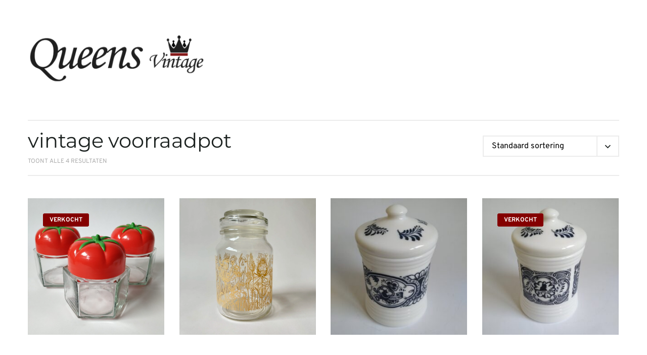

--- FILE ---
content_type: text/html; charset=UTF-8
request_url: https://www.queensvintage.nl/product-tag/vintage-voorraadpot/
body_size: 24185
content:
<!DOCTYPE html>
<html lang="nl-NL">
<head><meta charset="UTF-8"><script type="f55fa42f0bca26a9957237ed-text/javascript">if(navigator.userAgent.match(/MSIE|Internet Explorer/i)||navigator.userAgent.match(/Trident\/7\..*?rv:11/i)){var href=document.location.href;if(!href.match(/[?&]nowprocket/)){if(href.indexOf("?")==-1){if(href.indexOf("#")==-1){document.location.href=href+"?nowprocket=1"}else{document.location.href=href.replace("#","?nowprocket=1#")}}else{if(href.indexOf("#")==-1){document.location.href=href+"&nowprocket=1"}else{document.location.href=href.replace("#","&nowprocket=1#")}}}}</script><script type="f55fa42f0bca26a9957237ed-text/javascript">(()=>{class RocketLazyLoadScripts{constructor(){this.v="2.0.4",this.userEvents=["keydown","keyup","mousedown","mouseup","mousemove","mouseover","mouseout","touchmove","touchstart","touchend","touchcancel","wheel","click","dblclick","input"],this.attributeEvents=["onblur","onclick","oncontextmenu","ondblclick","onfocus","onmousedown","onmouseenter","onmouseleave","onmousemove","onmouseout","onmouseover","onmouseup","onmousewheel","onscroll","onsubmit"]}async t(){this.i(),this.o(),/iP(ad|hone)/.test(navigator.userAgent)&&this.h(),this.u(),this.l(this),this.m(),this.k(this),this.p(this),this._(),await Promise.all([this.R(),this.L()]),this.lastBreath=Date.now(),this.S(this),this.P(),this.D(),this.O(),this.M(),await this.C(this.delayedScripts.normal),await this.C(this.delayedScripts.defer),await this.C(this.delayedScripts.async),await this.T(),await this.F(),await this.j(),await this.A(),window.dispatchEvent(new Event("rocket-allScriptsLoaded")),this.everythingLoaded=!0,this.lastTouchEnd&&await new Promise(t=>setTimeout(t,500-Date.now()+this.lastTouchEnd)),this.I(),this.H(),this.U(),this.W()}i(){this.CSPIssue=sessionStorage.getItem("rocketCSPIssue"),document.addEventListener("securitypolicyviolation",t=>{this.CSPIssue||"script-src-elem"!==t.violatedDirective||"data"!==t.blockedURI||(this.CSPIssue=!0,sessionStorage.setItem("rocketCSPIssue",!0))},{isRocket:!0})}o(){window.addEventListener("pageshow",t=>{this.persisted=t.persisted,this.realWindowLoadedFired=!0},{isRocket:!0}),window.addEventListener("pagehide",()=>{this.onFirstUserAction=null},{isRocket:!0})}h(){let t;function e(e){t=e}window.addEventListener("touchstart",e,{isRocket:!0}),window.addEventListener("touchend",function i(o){o.changedTouches[0]&&t.changedTouches[0]&&Math.abs(o.changedTouches[0].pageX-t.changedTouches[0].pageX)<10&&Math.abs(o.changedTouches[0].pageY-t.changedTouches[0].pageY)<10&&o.timeStamp-t.timeStamp<200&&(window.removeEventListener("touchstart",e,{isRocket:!0}),window.removeEventListener("touchend",i,{isRocket:!0}),"INPUT"===o.target.tagName&&"text"===o.target.type||(o.target.dispatchEvent(new TouchEvent("touchend",{target:o.target,bubbles:!0})),o.target.dispatchEvent(new MouseEvent("mouseover",{target:o.target,bubbles:!0})),o.target.dispatchEvent(new PointerEvent("click",{target:o.target,bubbles:!0,cancelable:!0,detail:1,clientX:o.changedTouches[0].clientX,clientY:o.changedTouches[0].clientY})),event.preventDefault()))},{isRocket:!0})}q(t){this.userActionTriggered||("mousemove"!==t.type||this.firstMousemoveIgnored?"keyup"===t.type||"mouseover"===t.type||"mouseout"===t.type||(this.userActionTriggered=!0,this.onFirstUserAction&&this.onFirstUserAction()):this.firstMousemoveIgnored=!0),"click"===t.type&&t.preventDefault(),t.stopPropagation(),t.stopImmediatePropagation(),"touchstart"===this.lastEvent&&"touchend"===t.type&&(this.lastTouchEnd=Date.now()),"click"===t.type&&(this.lastTouchEnd=0),this.lastEvent=t.type,t.composedPath&&t.composedPath()[0].getRootNode()instanceof ShadowRoot&&(t.rocketTarget=t.composedPath()[0]),this.savedUserEvents.push(t)}u(){this.savedUserEvents=[],this.userEventHandler=this.q.bind(this),this.userEvents.forEach(t=>window.addEventListener(t,this.userEventHandler,{passive:!1,isRocket:!0})),document.addEventListener("visibilitychange",this.userEventHandler,{isRocket:!0})}U(){this.userEvents.forEach(t=>window.removeEventListener(t,this.userEventHandler,{passive:!1,isRocket:!0})),document.removeEventListener("visibilitychange",this.userEventHandler,{isRocket:!0}),this.savedUserEvents.forEach(t=>{(t.rocketTarget||t.target).dispatchEvent(new window[t.constructor.name](t.type,t))})}m(){const t="return false",e=Array.from(this.attributeEvents,t=>"data-rocket-"+t),i="["+this.attributeEvents.join("],[")+"]",o="[data-rocket-"+this.attributeEvents.join("],[data-rocket-")+"]",s=(e,i,o)=>{o&&o!==t&&(e.setAttribute("data-rocket-"+i,o),e["rocket"+i]=new Function("event",o),e.setAttribute(i,t))};new MutationObserver(t=>{for(const n of t)"attributes"===n.type&&(n.attributeName.startsWith("data-rocket-")||this.everythingLoaded?n.attributeName.startsWith("data-rocket-")&&this.everythingLoaded&&this.N(n.target,n.attributeName.substring(12)):s(n.target,n.attributeName,n.target.getAttribute(n.attributeName))),"childList"===n.type&&n.addedNodes.forEach(t=>{if(t.nodeType===Node.ELEMENT_NODE)if(this.everythingLoaded)for(const i of[t,...t.querySelectorAll(o)])for(const t of i.getAttributeNames())e.includes(t)&&this.N(i,t.substring(12));else for(const e of[t,...t.querySelectorAll(i)])for(const t of e.getAttributeNames())this.attributeEvents.includes(t)&&s(e,t,e.getAttribute(t))})}).observe(document,{subtree:!0,childList:!0,attributeFilter:[...this.attributeEvents,...e]})}I(){this.attributeEvents.forEach(t=>{document.querySelectorAll("[data-rocket-"+t+"]").forEach(e=>{this.N(e,t)})})}N(t,e){const i=t.getAttribute("data-rocket-"+e);i&&(t.setAttribute(e,i),t.removeAttribute("data-rocket-"+e))}k(t){Object.defineProperty(HTMLElement.prototype,"onclick",{get(){return this.rocketonclick||null},set(e){this.rocketonclick=e,this.setAttribute(t.everythingLoaded?"onclick":"data-rocket-onclick","this.rocketonclick(event)")}})}S(t){function e(e,i){let o=e[i];e[i]=null,Object.defineProperty(e,i,{get:()=>o,set(s){t.everythingLoaded?o=s:e["rocket"+i]=o=s}})}e(document,"onreadystatechange"),e(window,"onload"),e(window,"onpageshow");try{Object.defineProperty(document,"readyState",{get:()=>t.rocketReadyState,set(e){t.rocketReadyState=e},configurable:!0}),document.readyState="loading"}catch(t){console.log("WPRocket DJE readyState conflict, bypassing")}}l(t){this.originalAddEventListener=EventTarget.prototype.addEventListener,this.originalRemoveEventListener=EventTarget.prototype.removeEventListener,this.savedEventListeners=[],EventTarget.prototype.addEventListener=function(e,i,o){o&&o.isRocket||!t.B(e,this)&&!t.userEvents.includes(e)||t.B(e,this)&&!t.userActionTriggered||e.startsWith("rocket-")||t.everythingLoaded?t.originalAddEventListener.call(this,e,i,o):(t.savedEventListeners.push({target:this,remove:!1,type:e,func:i,options:o}),"mouseenter"!==e&&"mouseleave"!==e||t.originalAddEventListener.call(this,e,t.savedUserEvents.push,o))},EventTarget.prototype.removeEventListener=function(e,i,o){o&&o.isRocket||!t.B(e,this)&&!t.userEvents.includes(e)||t.B(e,this)&&!t.userActionTriggered||e.startsWith("rocket-")||t.everythingLoaded?t.originalRemoveEventListener.call(this,e,i,o):t.savedEventListeners.push({target:this,remove:!0,type:e,func:i,options:o})}}J(t,e){this.savedEventListeners=this.savedEventListeners.filter(i=>{let o=i.type,s=i.target||window;return e!==o||t!==s||(this.B(o,s)&&(i.type="rocket-"+o),this.$(i),!1)})}H(){EventTarget.prototype.addEventListener=this.originalAddEventListener,EventTarget.prototype.removeEventListener=this.originalRemoveEventListener,this.savedEventListeners.forEach(t=>this.$(t))}$(t){t.remove?this.originalRemoveEventListener.call(t.target,t.type,t.func,t.options):this.originalAddEventListener.call(t.target,t.type,t.func,t.options)}p(t){let e;function i(e){return t.everythingLoaded?e:e.split(" ").map(t=>"load"===t||t.startsWith("load.")?"rocket-jquery-load":t).join(" ")}function o(o){function s(e){const s=o.fn[e];o.fn[e]=o.fn.init.prototype[e]=function(){return this[0]===window&&t.userActionTriggered&&("string"==typeof arguments[0]||arguments[0]instanceof String?arguments[0]=i(arguments[0]):"object"==typeof arguments[0]&&Object.keys(arguments[0]).forEach(t=>{const e=arguments[0][t];delete arguments[0][t],arguments[0][i(t)]=e})),s.apply(this,arguments),this}}if(o&&o.fn&&!t.allJQueries.includes(o)){const e={DOMContentLoaded:[],"rocket-DOMContentLoaded":[]};for(const t in e)document.addEventListener(t,()=>{e[t].forEach(t=>t())},{isRocket:!0});o.fn.ready=o.fn.init.prototype.ready=function(i){function s(){parseInt(o.fn.jquery)>2?setTimeout(()=>i.bind(document)(o)):i.bind(document)(o)}return"function"==typeof i&&(t.realDomReadyFired?!t.userActionTriggered||t.fauxDomReadyFired?s():e["rocket-DOMContentLoaded"].push(s):e.DOMContentLoaded.push(s)),o([])},s("on"),s("one"),s("off"),t.allJQueries.push(o)}e=o}t.allJQueries=[],o(window.jQuery),Object.defineProperty(window,"jQuery",{get:()=>e,set(t){o(t)}})}P(){const t=new Map;document.write=document.writeln=function(e){const i=document.currentScript,o=document.createRange(),s=i.parentElement;let n=t.get(i);void 0===n&&(n=i.nextSibling,t.set(i,n));const c=document.createDocumentFragment();o.setStart(c,0),c.appendChild(o.createContextualFragment(e)),s.insertBefore(c,n)}}async R(){return new Promise(t=>{this.userActionTriggered?t():this.onFirstUserAction=t})}async L(){return new Promise(t=>{document.addEventListener("DOMContentLoaded",()=>{this.realDomReadyFired=!0,t()},{isRocket:!0})})}async j(){return this.realWindowLoadedFired?Promise.resolve():new Promise(t=>{window.addEventListener("load",t,{isRocket:!0})})}M(){this.pendingScripts=[];this.scriptsMutationObserver=new MutationObserver(t=>{for(const e of t)e.addedNodes.forEach(t=>{"SCRIPT"!==t.tagName||t.noModule||t.isWPRocket||this.pendingScripts.push({script:t,promise:new Promise(e=>{const i=()=>{const i=this.pendingScripts.findIndex(e=>e.script===t);i>=0&&this.pendingScripts.splice(i,1),e()};t.addEventListener("load",i,{isRocket:!0}),t.addEventListener("error",i,{isRocket:!0}),setTimeout(i,1e3)})})})}),this.scriptsMutationObserver.observe(document,{childList:!0,subtree:!0})}async F(){await this.X(),this.pendingScripts.length?(await this.pendingScripts[0].promise,await this.F()):this.scriptsMutationObserver.disconnect()}D(){this.delayedScripts={normal:[],async:[],defer:[]},document.querySelectorAll("script[type$=rocketlazyloadscript]").forEach(t=>{t.hasAttribute("data-rocket-src")?t.hasAttribute("async")&&!1!==t.async?this.delayedScripts.async.push(t):t.hasAttribute("defer")&&!1!==t.defer||"module"===t.getAttribute("data-rocket-type")?this.delayedScripts.defer.push(t):this.delayedScripts.normal.push(t):this.delayedScripts.normal.push(t)})}async _(){await this.L();let t=[];document.querySelectorAll("script[type$=rocketlazyloadscript][data-rocket-src]").forEach(e=>{let i=e.getAttribute("data-rocket-src");if(i&&!i.startsWith("data:")){i.startsWith("//")&&(i=location.protocol+i);try{const o=new URL(i).origin;o!==location.origin&&t.push({src:o,crossOrigin:e.crossOrigin||"module"===e.getAttribute("data-rocket-type")})}catch(t){}}}),t=[...new Map(t.map(t=>[JSON.stringify(t),t])).values()],this.Y(t,"preconnect")}async G(t){if(await this.K(),!0!==t.noModule||!("noModule"in HTMLScriptElement.prototype))return new Promise(e=>{let i;function o(){(i||t).setAttribute("data-rocket-status","executed"),e()}try{if(navigator.userAgent.includes("Firefox/")||""===navigator.vendor||this.CSPIssue)i=document.createElement("script"),[...t.attributes].forEach(t=>{let e=t.nodeName;"type"!==e&&("data-rocket-type"===e&&(e="type"),"data-rocket-src"===e&&(e="src"),i.setAttribute(e,t.nodeValue))}),t.text&&(i.text=t.text),t.nonce&&(i.nonce=t.nonce),i.hasAttribute("src")?(i.addEventListener("load",o,{isRocket:!0}),i.addEventListener("error",()=>{i.setAttribute("data-rocket-status","failed-network"),e()},{isRocket:!0}),setTimeout(()=>{i.isConnected||e()},1)):(i.text=t.text,o()),i.isWPRocket=!0,t.parentNode.replaceChild(i,t);else{const i=t.getAttribute("data-rocket-type"),s=t.getAttribute("data-rocket-src");i?(t.type=i,t.removeAttribute("data-rocket-type")):t.removeAttribute("type"),t.addEventListener("load",o,{isRocket:!0}),t.addEventListener("error",i=>{this.CSPIssue&&i.target.src.startsWith("data:")?(console.log("WPRocket: CSP fallback activated"),t.removeAttribute("src"),this.G(t).then(e)):(t.setAttribute("data-rocket-status","failed-network"),e())},{isRocket:!0}),s?(t.fetchPriority="high",t.removeAttribute("data-rocket-src"),t.src=s):t.src="data:text/javascript;base64,"+window.btoa(unescape(encodeURIComponent(t.text)))}}catch(i){t.setAttribute("data-rocket-status","failed-transform"),e()}});t.setAttribute("data-rocket-status","skipped")}async C(t){const e=t.shift();return e?(e.isConnected&&await this.G(e),this.C(t)):Promise.resolve()}O(){this.Y([...this.delayedScripts.normal,...this.delayedScripts.defer,...this.delayedScripts.async],"preload")}Y(t,e){this.trash=this.trash||[];let i=!0;var o=document.createDocumentFragment();t.forEach(t=>{const s=t.getAttribute&&t.getAttribute("data-rocket-src")||t.src;if(s&&!s.startsWith("data:")){const n=document.createElement("link");n.href=s,n.rel=e,"preconnect"!==e&&(n.as="script",n.fetchPriority=i?"high":"low"),t.getAttribute&&"module"===t.getAttribute("data-rocket-type")&&(n.crossOrigin=!0),t.crossOrigin&&(n.crossOrigin=t.crossOrigin),t.integrity&&(n.integrity=t.integrity),t.nonce&&(n.nonce=t.nonce),o.appendChild(n),this.trash.push(n),i=!1}}),document.head.appendChild(o)}W(){this.trash.forEach(t=>t.remove())}async T(){try{document.readyState="interactive"}catch(t){}this.fauxDomReadyFired=!0;try{await this.K(),this.J(document,"readystatechange"),document.dispatchEvent(new Event("rocket-readystatechange")),await this.K(),document.rocketonreadystatechange&&document.rocketonreadystatechange(),await this.K(),this.J(document,"DOMContentLoaded"),document.dispatchEvent(new Event("rocket-DOMContentLoaded")),await this.K(),this.J(window,"DOMContentLoaded"),window.dispatchEvent(new Event("rocket-DOMContentLoaded"))}catch(t){console.error(t)}}async A(){try{document.readyState="complete"}catch(t){}try{await this.K(),this.J(document,"readystatechange"),document.dispatchEvent(new Event("rocket-readystatechange")),await this.K(),document.rocketonreadystatechange&&document.rocketonreadystatechange(),await this.K(),this.J(window,"load"),window.dispatchEvent(new Event("rocket-load")),await this.K(),window.rocketonload&&window.rocketonload(),await this.K(),this.allJQueries.forEach(t=>t(window).trigger("rocket-jquery-load")),await this.K(),this.J(window,"pageshow");const t=new Event("rocket-pageshow");t.persisted=this.persisted,window.dispatchEvent(t),await this.K(),window.rocketonpageshow&&window.rocketonpageshow({persisted:this.persisted})}catch(t){console.error(t)}}async K(){Date.now()-this.lastBreath>45&&(await this.X(),this.lastBreath=Date.now())}async X(){return document.hidden?new Promise(t=>setTimeout(t)):new Promise(t=>requestAnimationFrame(t))}B(t,e){return e===document&&"readystatechange"===t||(e===document&&"DOMContentLoaded"===t||(e===window&&"DOMContentLoaded"===t||(e===window&&"load"===t||e===window&&"pageshow"===t)))}static run(){(new RocketLazyLoadScripts).t()}}RocketLazyLoadScripts.run()})();</script>

<meta name="viewport" content="width=device-width, initial-scale=1">
<link rel="profile" href="https://gmpg.org/xfn/11">
<link rel="pingback" href="https://www.queensvintage.nl/xmlrpc.php">

<meta name='robots' content='index, follow, max-image-preview:large, max-snippet:-1, max-video-preview:-1' />
<script type="rocketlazyloadscript" id="cookie-law-info-gcm-var-js">
var _ckyGcm = {"status":true,"default_settings":[{"analytics":"denied","advertisement":"denied","functional":"denied","necessary":"granted","ad_user_data":"denied","ad_personalization":"denied","regions":"All"}],"wait_for_update":2000,"url_passthrough":false,"ads_data_redaction":false}</script>
<script type="rocketlazyloadscript" id="cookie-law-info-gcm-js" data-rocket-type="text/javascript" data-rocket-src="https://www.queensvintage.nl/wp-content/plugins/cookie-law-info/lite/frontend/js/gcm.min.js" data-rocket-defer defer></script> <script type="rocketlazyloadscript" data-minify="1" id="cookieyes" data-rocket-type="text/javascript" data-rocket-src="https://www.queensvintage.nl/wp-content/cache/min/1/client_data/e989c5ed7a30eab0e16fa7a4/script.js?ver=1764360246" data-rocket-defer defer></script>
	<!-- This site is optimized with the Yoast SEO plugin v26.8 - https://yoast.com/product/yoast-seo-wordpress/ -->
	<title>vintage voorraadpot Archieven - Queens Vintage</title>
<link data-rocket-preload as="style" href="https://fonts.googleapis.com/css?family=Overpass%3Aregular%2Citalic%2C300%2C700%2C900%7CMontserrat%3Aregular%2Citalic%2C300%2C700%2C900%26amp%3Bsubset%3Dlatin&#038;display=swap" rel="preload">
<script src="/cdn-cgi/scripts/7d0fa10a/cloudflare-static/rocket-loader.min.js" data-cf-settings="f55fa42f0bca26a9957237ed-|49"></script><style type="text/css">@font-face {font-family:Overpass;font-style:normal;font-weight:400;src:url(/cf-fonts/s/overpass/5.0.16/cyrillic-ext/400/normal.woff2);unicode-range:U+0460-052F,U+1C80-1C88,U+20B4,U+2DE0-2DFF,U+A640-A69F,U+FE2E-FE2F;font-display:swap;}@font-face {font-family:Overpass;font-style:normal;font-weight:400;src:url(/cf-fonts/s/overpass/5.0.16/cyrillic/400/normal.woff2);unicode-range:U+0301,U+0400-045F,U+0490-0491,U+04B0-04B1,U+2116;font-display:swap;}@font-face {font-family:Overpass;font-style:normal;font-weight:400;src:url(/cf-fonts/s/overpass/5.0.16/vietnamese/400/normal.woff2);unicode-range:U+0102-0103,U+0110-0111,U+0128-0129,U+0168-0169,U+01A0-01A1,U+01AF-01B0,U+0300-0301,U+0303-0304,U+0308-0309,U+0323,U+0329,U+1EA0-1EF9,U+20AB;font-display:swap;}@font-face {font-family:Overpass;font-style:normal;font-weight:400;src:url(/cf-fonts/s/overpass/5.0.16/latin-ext/400/normal.woff2);unicode-range:U+0100-02AF,U+0304,U+0308,U+0329,U+1E00-1E9F,U+1EF2-1EFF,U+2020,U+20A0-20AB,U+20AD-20CF,U+2113,U+2C60-2C7F,U+A720-A7FF;font-display:swap;}@font-face {font-family:Overpass;font-style:normal;font-weight:400;src:url(/cf-fonts/s/overpass/5.0.16/latin/400/normal.woff2);unicode-range:U+0000-00FF,U+0131,U+0152-0153,U+02BB-02BC,U+02C6,U+02DA,U+02DC,U+0304,U+0308,U+0329,U+2000-206F,U+2074,U+20AC,U+2122,U+2191,U+2193,U+2212,U+2215,U+FEFF,U+FFFD;font-display:swap;}@font-face {font-family:Overpass;font-style:italic;font-weight:400;src:url(/cf-fonts/s/overpass/5.0.16/cyrillic/400/italic.woff2);unicode-range:U+0301,U+0400-045F,U+0490-0491,U+04B0-04B1,U+2116;font-display:swap;}@font-face {font-family:Overpass;font-style:italic;font-weight:400;src:url(/cf-fonts/s/overpass/5.0.16/latin-ext/400/italic.woff2);unicode-range:U+0100-02AF,U+0304,U+0308,U+0329,U+1E00-1E9F,U+1EF2-1EFF,U+2020,U+20A0-20AB,U+20AD-20CF,U+2113,U+2C60-2C7F,U+A720-A7FF;font-display:swap;}@font-face {font-family:Overpass;font-style:italic;font-weight:400;src:url(/cf-fonts/s/overpass/5.0.16/vietnamese/400/italic.woff2);unicode-range:U+0102-0103,U+0110-0111,U+0128-0129,U+0168-0169,U+01A0-01A1,U+01AF-01B0,U+0300-0301,U+0303-0304,U+0308-0309,U+0323,U+0329,U+1EA0-1EF9,U+20AB;font-display:swap;}@font-face {font-family:Overpass;font-style:italic;font-weight:400;src:url(/cf-fonts/s/overpass/5.0.16/cyrillic-ext/400/italic.woff2);unicode-range:U+0460-052F,U+1C80-1C88,U+20B4,U+2DE0-2DFF,U+A640-A69F,U+FE2E-FE2F;font-display:swap;}@font-face {font-family:Overpass;font-style:italic;font-weight:400;src:url(/cf-fonts/s/overpass/5.0.16/latin/400/italic.woff2);unicode-range:U+0000-00FF,U+0131,U+0152-0153,U+02BB-02BC,U+02C6,U+02DA,U+02DC,U+0304,U+0308,U+0329,U+2000-206F,U+2074,U+20AC,U+2122,U+2191,U+2193,U+2212,U+2215,U+FEFF,U+FFFD;font-display:swap;}@font-face {font-family:Overpass;font-style:normal;font-weight:300;src:url(/cf-fonts/s/overpass/5.0.16/latin-ext/300/normal.woff2);unicode-range:U+0100-02AF,U+0304,U+0308,U+0329,U+1E00-1E9F,U+1EF2-1EFF,U+2020,U+20A0-20AB,U+20AD-20CF,U+2113,U+2C60-2C7F,U+A720-A7FF;font-display:swap;}@font-face {font-family:Overpass;font-style:normal;font-weight:300;src:url(/cf-fonts/s/overpass/5.0.16/latin/300/normal.woff2);unicode-range:U+0000-00FF,U+0131,U+0152-0153,U+02BB-02BC,U+02C6,U+02DA,U+02DC,U+0304,U+0308,U+0329,U+2000-206F,U+2074,U+20AC,U+2122,U+2191,U+2193,U+2212,U+2215,U+FEFF,U+FFFD;font-display:swap;}@font-face {font-family:Overpass;font-style:normal;font-weight:300;src:url(/cf-fonts/s/overpass/5.0.16/cyrillic/300/normal.woff2);unicode-range:U+0301,U+0400-045F,U+0490-0491,U+04B0-04B1,U+2116;font-display:swap;}@font-face {font-family:Overpass;font-style:normal;font-weight:300;src:url(/cf-fonts/s/overpass/5.0.16/cyrillic-ext/300/normal.woff2);unicode-range:U+0460-052F,U+1C80-1C88,U+20B4,U+2DE0-2DFF,U+A640-A69F,U+FE2E-FE2F;font-display:swap;}@font-face {font-family:Overpass;font-style:normal;font-weight:300;src:url(/cf-fonts/s/overpass/5.0.16/vietnamese/300/normal.woff2);unicode-range:U+0102-0103,U+0110-0111,U+0128-0129,U+0168-0169,U+01A0-01A1,U+01AF-01B0,U+0300-0301,U+0303-0304,U+0308-0309,U+0323,U+0329,U+1EA0-1EF9,U+20AB;font-display:swap;}@font-face {font-family:Overpass;font-style:normal;font-weight:700;src:url(/cf-fonts/s/overpass/5.0.16/vietnamese/700/normal.woff2);unicode-range:U+0102-0103,U+0110-0111,U+0128-0129,U+0168-0169,U+01A0-01A1,U+01AF-01B0,U+0300-0301,U+0303-0304,U+0308-0309,U+0323,U+0329,U+1EA0-1EF9,U+20AB;font-display:swap;}@font-face {font-family:Overpass;font-style:normal;font-weight:700;src:url(/cf-fonts/s/overpass/5.0.16/cyrillic-ext/700/normal.woff2);unicode-range:U+0460-052F,U+1C80-1C88,U+20B4,U+2DE0-2DFF,U+A640-A69F,U+FE2E-FE2F;font-display:swap;}@font-face {font-family:Overpass;font-style:normal;font-weight:700;src:url(/cf-fonts/s/overpass/5.0.16/latin-ext/700/normal.woff2);unicode-range:U+0100-02AF,U+0304,U+0308,U+0329,U+1E00-1E9F,U+1EF2-1EFF,U+2020,U+20A0-20AB,U+20AD-20CF,U+2113,U+2C60-2C7F,U+A720-A7FF;font-display:swap;}@font-face {font-family:Overpass;font-style:normal;font-weight:700;src:url(/cf-fonts/s/overpass/5.0.16/latin/700/normal.woff2);unicode-range:U+0000-00FF,U+0131,U+0152-0153,U+02BB-02BC,U+02C6,U+02DA,U+02DC,U+0304,U+0308,U+0329,U+2000-206F,U+2074,U+20AC,U+2122,U+2191,U+2193,U+2212,U+2215,U+FEFF,U+FFFD;font-display:swap;}@font-face {font-family:Overpass;font-style:normal;font-weight:700;src:url(/cf-fonts/s/overpass/5.0.16/cyrillic/700/normal.woff2);unicode-range:U+0301,U+0400-045F,U+0490-0491,U+04B0-04B1,U+2116;font-display:swap;}@font-face {font-family:Overpass;font-style:normal;font-weight:900;src:url(/cf-fonts/s/overpass/5.0.16/latin-ext/900/normal.woff2);unicode-range:U+0100-02AF,U+0304,U+0308,U+0329,U+1E00-1E9F,U+1EF2-1EFF,U+2020,U+20A0-20AB,U+20AD-20CF,U+2113,U+2C60-2C7F,U+A720-A7FF;font-display:swap;}@font-face {font-family:Overpass;font-style:normal;font-weight:900;src:url(/cf-fonts/s/overpass/5.0.16/vietnamese/900/normal.woff2);unicode-range:U+0102-0103,U+0110-0111,U+0128-0129,U+0168-0169,U+01A0-01A1,U+01AF-01B0,U+0300-0301,U+0303-0304,U+0308-0309,U+0323,U+0329,U+1EA0-1EF9,U+20AB;font-display:swap;}@font-face {font-family:Overpass;font-style:normal;font-weight:900;src:url(/cf-fonts/s/overpass/5.0.16/latin/900/normal.woff2);unicode-range:U+0000-00FF,U+0131,U+0152-0153,U+02BB-02BC,U+02C6,U+02DA,U+02DC,U+0304,U+0308,U+0329,U+2000-206F,U+2074,U+20AC,U+2122,U+2191,U+2193,U+2212,U+2215,U+FEFF,U+FFFD;font-display:swap;}@font-face {font-family:Overpass;font-style:normal;font-weight:900;src:url(/cf-fonts/s/overpass/5.0.16/cyrillic-ext/900/normal.woff2);unicode-range:U+0460-052F,U+1C80-1C88,U+20B4,U+2DE0-2DFF,U+A640-A69F,U+FE2E-FE2F;font-display:swap;}@font-face {font-family:Overpass;font-style:normal;font-weight:900;src:url(/cf-fonts/s/overpass/5.0.16/cyrillic/900/normal.woff2);unicode-range:U+0301,U+0400-045F,U+0490-0491,U+04B0-04B1,U+2116;font-display:swap;}@font-face {font-family:Montserrat;font-style:normal;font-weight:400;src:url(/cf-fonts/s/montserrat/5.0.16/latin/400/normal.woff2);unicode-range:U+0000-00FF,U+0131,U+0152-0153,U+02BB-02BC,U+02C6,U+02DA,U+02DC,U+0304,U+0308,U+0329,U+2000-206F,U+2074,U+20AC,U+2122,U+2191,U+2193,U+2212,U+2215,U+FEFF,U+FFFD;font-display:swap;}@font-face {font-family:Montserrat;font-style:normal;font-weight:400;src:url(/cf-fonts/s/montserrat/5.0.16/latin-ext/400/normal.woff2);unicode-range:U+0100-02AF,U+0304,U+0308,U+0329,U+1E00-1E9F,U+1EF2-1EFF,U+2020,U+20A0-20AB,U+20AD-20CF,U+2113,U+2C60-2C7F,U+A720-A7FF;font-display:swap;}@font-face {font-family:Montserrat;font-style:normal;font-weight:400;src:url(/cf-fonts/s/montserrat/5.0.16/vietnamese/400/normal.woff2);unicode-range:U+0102-0103,U+0110-0111,U+0128-0129,U+0168-0169,U+01A0-01A1,U+01AF-01B0,U+0300-0301,U+0303-0304,U+0308-0309,U+0323,U+0329,U+1EA0-1EF9,U+20AB;font-display:swap;}@font-face {font-family:Montserrat;font-style:normal;font-weight:400;src:url(/cf-fonts/s/montserrat/5.0.16/cyrillic/400/normal.woff2);unicode-range:U+0301,U+0400-045F,U+0490-0491,U+04B0-04B1,U+2116;font-display:swap;}@font-face {font-family:Montserrat;font-style:normal;font-weight:400;src:url(/cf-fonts/s/montserrat/5.0.16/cyrillic-ext/400/normal.woff2);unicode-range:U+0460-052F,U+1C80-1C88,U+20B4,U+2DE0-2DFF,U+A640-A69F,U+FE2E-FE2F;font-display:swap;}@font-face {font-family:Montserrat;font-style:italic;font-weight:400;src:url(/cf-fonts/s/montserrat/5.0.16/latin/400/italic.woff2);unicode-range:U+0000-00FF,U+0131,U+0152-0153,U+02BB-02BC,U+02C6,U+02DA,U+02DC,U+0304,U+0308,U+0329,U+2000-206F,U+2074,U+20AC,U+2122,U+2191,U+2193,U+2212,U+2215,U+FEFF,U+FFFD;font-display:swap;}@font-face {font-family:Montserrat;font-style:italic;font-weight:400;src:url(/cf-fonts/s/montserrat/5.0.16/cyrillic/400/italic.woff2);unicode-range:U+0301,U+0400-045F,U+0490-0491,U+04B0-04B1,U+2116;font-display:swap;}@font-face {font-family:Montserrat;font-style:italic;font-weight:400;src:url(/cf-fonts/s/montserrat/5.0.16/vietnamese/400/italic.woff2);unicode-range:U+0102-0103,U+0110-0111,U+0128-0129,U+0168-0169,U+01A0-01A1,U+01AF-01B0,U+0300-0301,U+0303-0304,U+0308-0309,U+0323,U+0329,U+1EA0-1EF9,U+20AB;font-display:swap;}@font-face {font-family:Montserrat;font-style:italic;font-weight:400;src:url(/cf-fonts/s/montserrat/5.0.16/cyrillic-ext/400/italic.woff2);unicode-range:U+0460-052F,U+1C80-1C88,U+20B4,U+2DE0-2DFF,U+A640-A69F,U+FE2E-FE2F;font-display:swap;}@font-face {font-family:Montserrat;font-style:italic;font-weight:400;src:url(/cf-fonts/s/montserrat/5.0.16/latin-ext/400/italic.woff2);unicode-range:U+0100-02AF,U+0304,U+0308,U+0329,U+1E00-1E9F,U+1EF2-1EFF,U+2020,U+20A0-20AB,U+20AD-20CF,U+2113,U+2C60-2C7F,U+A720-A7FF;font-display:swap;}@font-face {font-family:Montserrat;font-style:normal;font-weight:300;src:url(/cf-fonts/s/montserrat/5.0.16/latin-ext/300/normal.woff2);unicode-range:U+0100-02AF,U+0304,U+0308,U+0329,U+1E00-1E9F,U+1EF2-1EFF,U+2020,U+20A0-20AB,U+20AD-20CF,U+2113,U+2C60-2C7F,U+A720-A7FF;font-display:swap;}@font-face {font-family:Montserrat;font-style:normal;font-weight:300;src:url(/cf-fonts/s/montserrat/5.0.16/cyrillic-ext/300/normal.woff2);unicode-range:U+0460-052F,U+1C80-1C88,U+20B4,U+2DE0-2DFF,U+A640-A69F,U+FE2E-FE2F;font-display:swap;}@font-face {font-family:Montserrat;font-style:normal;font-weight:300;src:url(/cf-fonts/s/montserrat/5.0.16/latin/300/normal.woff2);unicode-range:U+0000-00FF,U+0131,U+0152-0153,U+02BB-02BC,U+02C6,U+02DA,U+02DC,U+0304,U+0308,U+0329,U+2000-206F,U+2074,U+20AC,U+2122,U+2191,U+2193,U+2212,U+2215,U+FEFF,U+FFFD;font-display:swap;}@font-face {font-family:Montserrat;font-style:normal;font-weight:300;src:url(/cf-fonts/s/montserrat/5.0.16/vietnamese/300/normal.woff2);unicode-range:U+0102-0103,U+0110-0111,U+0128-0129,U+0168-0169,U+01A0-01A1,U+01AF-01B0,U+0300-0301,U+0303-0304,U+0308-0309,U+0323,U+0329,U+1EA0-1EF9,U+20AB;font-display:swap;}@font-face {font-family:Montserrat;font-style:normal;font-weight:300;src:url(/cf-fonts/s/montserrat/5.0.16/cyrillic/300/normal.woff2);unicode-range:U+0301,U+0400-045F,U+0490-0491,U+04B0-04B1,U+2116;font-display:swap;}@font-face {font-family:Montserrat;font-style:normal;font-weight:700;src:url(/cf-fonts/s/montserrat/5.0.16/cyrillic/700/normal.woff2);unicode-range:U+0301,U+0400-045F,U+0490-0491,U+04B0-04B1,U+2116;font-display:swap;}@font-face {font-family:Montserrat;font-style:normal;font-weight:700;src:url(/cf-fonts/s/montserrat/5.0.16/latin-ext/700/normal.woff2);unicode-range:U+0100-02AF,U+0304,U+0308,U+0329,U+1E00-1E9F,U+1EF2-1EFF,U+2020,U+20A0-20AB,U+20AD-20CF,U+2113,U+2C60-2C7F,U+A720-A7FF;font-display:swap;}@font-face {font-family:Montserrat;font-style:normal;font-weight:700;src:url(/cf-fonts/s/montserrat/5.0.16/latin/700/normal.woff2);unicode-range:U+0000-00FF,U+0131,U+0152-0153,U+02BB-02BC,U+02C6,U+02DA,U+02DC,U+0304,U+0308,U+0329,U+2000-206F,U+2074,U+20AC,U+2122,U+2191,U+2193,U+2212,U+2215,U+FEFF,U+FFFD;font-display:swap;}@font-face {font-family:Montserrat;font-style:normal;font-weight:700;src:url(/cf-fonts/s/montserrat/5.0.16/cyrillic-ext/700/normal.woff2);unicode-range:U+0460-052F,U+1C80-1C88,U+20B4,U+2DE0-2DFF,U+A640-A69F,U+FE2E-FE2F;font-display:swap;}@font-face {font-family:Montserrat;font-style:normal;font-weight:700;src:url(/cf-fonts/s/montserrat/5.0.16/vietnamese/700/normal.woff2);unicode-range:U+0102-0103,U+0110-0111,U+0128-0129,U+0168-0169,U+01A0-01A1,U+01AF-01B0,U+0300-0301,U+0303-0304,U+0308-0309,U+0323,U+0329,U+1EA0-1EF9,U+20AB;font-display:swap;}@font-face {font-family:Montserrat;font-style:normal;font-weight:900;src:url(/cf-fonts/s/montserrat/5.0.16/cyrillic/900/normal.woff2);unicode-range:U+0301,U+0400-045F,U+0490-0491,U+04B0-04B1,U+2116;font-display:swap;}@font-face {font-family:Montserrat;font-style:normal;font-weight:900;src:url(/cf-fonts/s/montserrat/5.0.16/cyrillic-ext/900/normal.woff2);unicode-range:U+0460-052F,U+1C80-1C88,U+20B4,U+2DE0-2DFF,U+A640-A69F,U+FE2E-FE2F;font-display:swap;}@font-face {font-family:Montserrat;font-style:normal;font-weight:900;src:url(/cf-fonts/s/montserrat/5.0.16/latin-ext/900/normal.woff2);unicode-range:U+0100-02AF,U+0304,U+0308,U+0329,U+1E00-1E9F,U+1EF2-1EFF,U+2020,U+20A0-20AB,U+20AD-20CF,U+2113,U+2C60-2C7F,U+A720-A7FF;font-display:swap;}@font-face {font-family:Montserrat;font-style:normal;font-weight:900;src:url(/cf-fonts/s/montserrat/5.0.16/latin/900/normal.woff2);unicode-range:U+0000-00FF,U+0131,U+0152-0153,U+02BB-02BC,U+02C6,U+02DA,U+02DC,U+0304,U+0308,U+0329,U+2000-206F,U+2074,U+20AC,U+2122,U+2191,U+2193,U+2212,U+2215,U+FEFF,U+FFFD;font-display:swap;}@font-face {font-family:Montserrat;font-style:normal;font-weight:900;src:url(/cf-fonts/s/montserrat/5.0.16/vietnamese/900/normal.woff2);unicode-range:U+0102-0103,U+0110-0111,U+0128-0129,U+0168-0169,U+01A0-01A1,U+01AF-01B0,U+0300-0301,U+0303-0304,U+0308-0309,U+0323,U+0329,U+1EA0-1EF9,U+20AB;font-display:swap;}</style>
<noscript data-wpr-hosted-gf-parameters=""><link rel="stylesheet" href="https://fonts.googleapis.com/css?family=Overpass%3Aregular%2Citalic%2C300%2C700%2C900%7CMontserrat%3Aregular%2Citalic%2C300%2C700%2C900%26amp%3Bsubset%3Dlatin&#038;display=swap"></noscript>
	<link rel="canonical" href="https://www.queensvintage.nl/product-tag/vintage-voorraadpot/" />
	<meta property="og:locale" content="nl_NL" />
	<meta property="og:type" content="article" />
	<meta property="og:title" content="vintage voorraadpot Archieven - Queens Vintage" />
	<meta property="og:url" content="https://www.queensvintage.nl/product-tag/vintage-voorraadpot/" />
	<meta property="og:site_name" content="Queens Vintage" />
	<meta name="twitter:card" content="summary_large_image" />
	<script type="application/ld+json" class="yoast-schema-graph">{"@context":"https://schema.org","@graph":[{"@type":"CollectionPage","@id":"https://www.queensvintage.nl/product-tag/vintage-voorraadpot/","url":"https://www.queensvintage.nl/product-tag/vintage-voorraadpot/","name":"vintage voorraadpot Archieven - Queens Vintage","isPartOf":{"@id":"https://www.queensvintage.nl/#website"},"primaryImageOfPage":{"@id":"https://www.queensvintage.nl/product-tag/vintage-voorraadpot/#primaryimage"},"image":{"@id":"https://www.queensvintage.nl/product-tag/vintage-voorraadpot/#primaryimage"},"thumbnailUrl":"https://www.queensvintage.nl/wp-content/uploads/2022/09/Voorraadpotten-glas-met-kunststof-schroefdeksel-3-stuks-inhoud-380-ml-1-scaled.jpg","breadcrumb":{"@id":"https://www.queensvintage.nl/product-tag/vintage-voorraadpot/#breadcrumb"},"inLanguage":"nl-NL"},{"@type":"ImageObject","inLanguage":"nl-NL","@id":"https://www.queensvintage.nl/product-tag/vintage-voorraadpot/#primaryimage","url":"https://www.queensvintage.nl/wp-content/uploads/2022/09/Voorraadpotten-glas-met-kunststof-schroefdeksel-3-stuks-inhoud-380-ml-1-scaled.jpg","contentUrl":"https://www.queensvintage.nl/wp-content/uploads/2022/09/Voorraadpotten-glas-met-kunststof-schroefdeksel-3-stuks-inhoud-380-ml-1-scaled.jpg","width":2560,"height":2560,"caption":"Vintage 6-hoekige voorraadpotten van glas met kunststof schroefdeksel"},{"@type":"BreadcrumbList","@id":"https://www.queensvintage.nl/product-tag/vintage-voorraadpot/#breadcrumb","itemListElement":[{"@type":"ListItem","position":1,"name":"Home","item":"https://www.queensvintage.nl/"},{"@type":"ListItem","position":2,"name":"vintage voorraadpot"}]},{"@type":"WebSite","@id":"https://www.queensvintage.nl/#website","url":"https://www.queensvintage.nl/","name":"Queens Vintage","description":"","publisher":{"@id":"https://www.queensvintage.nl/#organization"},"potentialAction":[{"@type":"SearchAction","target":{"@type":"EntryPoint","urlTemplate":"https://www.queensvintage.nl/?s={search_term_string}"},"query-input":{"@type":"PropertyValueSpecification","valueRequired":true,"valueName":"search_term_string"}}],"inLanguage":"nl-NL"},{"@type":"Organization","@id":"https://www.queensvintage.nl/#organization","name":"Queens Vintage","url":"https://www.queensvintage.nl/","logo":{"@type":"ImageObject","inLanguage":"nl-NL","@id":"https://www.queensvintage.nl/#/schema/logo/image/","url":"https://www.queensvintage.nl/wp-content/uploads/2020/01/cropped-queens_vintage_logo_website_final-1.png","contentUrl":"https://www.queensvintage.nl/wp-content/uploads/2020/01/cropped-queens_vintage_logo_website_final-1.png","width":373,"height":110,"caption":"Queens Vintage"},"image":{"@id":"https://www.queensvintage.nl/#/schema/logo/image/"}}]}</script>
	<!-- / Yoast SEO plugin. -->


<link rel='dns-prefetch' href='//www.googletagmanager.com' />
<link rel='dns-prefetch' href='//fonts.googleapis.com' />

<link rel="alternate" type="application/rss+xml" title="Queens Vintage &raquo; feed" href="https://www.queensvintage.nl/feed/" />
<link rel="alternate" type="application/rss+xml" title="Queens Vintage &raquo; reacties feed" href="https://www.queensvintage.nl/comments/feed/" />
<link rel="alternate" type="application/rss+xml" title="Queens Vintage &raquo; vintage voorraadpot Tag feed" href="https://www.queensvintage.nl/product-tag/vintage-voorraadpot/feed/" />
<style id='wp-img-auto-sizes-contain-inline-css' type='text/css'>
img:is([sizes=auto i],[sizes^="auto," i]){contain-intrinsic-size:3000px 1500px}
/*# sourceURL=wp-img-auto-sizes-contain-inline-css */
</style>
<link data-minify="1" rel='stylesheet' id='font-awesome-css' href='https://www.queensvintage.nl/wp-content/cache/min/1/wp-content/plugins/stagtools/assets/css/fontawesome-all.min.css?ver=1764360246' type='text/css' media='all' />
<link data-minify="1" rel='stylesheet' id='stag-shortcode-styles-css' href='https://www.queensvintage.nl/wp-content/cache/min/1/wp-content/plugins/stagtools/assets/css/stag-shortcodes.css?ver=1764360246' type='text/css' media='all' />
<style id='wp-emoji-styles-inline-css' type='text/css'>

	img.wp-smiley, img.emoji {
		display: inline !important;
		border: none !important;
		box-shadow: none !important;
		height: 1em !important;
		width: 1em !important;
		margin: 0 0.07em !important;
		vertical-align: -0.1em !important;
		background: none !important;
		padding: 0 !important;
	}
/*# sourceURL=wp-emoji-styles-inline-css */
</style>
<link rel='stylesheet' id='wp-block-library-css' href='https://www.queensvintage.nl/wp-includes/css/dist/block-library/style.min.css?ver=6.9' type='text/css' media='all' />
<link data-minify="1" rel='stylesheet' id='wc-blocks-style-css' href='https://www.queensvintage.nl/wp-content/cache/min/1/wp-content/plugins/woocommerce/assets/client/blocks/wc-blocks.css?ver=1764360246' type='text/css' media='all' />
<style id='global-styles-inline-css' type='text/css'>
:root{--wp--preset--aspect-ratio--square: 1;--wp--preset--aspect-ratio--4-3: 4/3;--wp--preset--aspect-ratio--3-4: 3/4;--wp--preset--aspect-ratio--3-2: 3/2;--wp--preset--aspect-ratio--2-3: 2/3;--wp--preset--aspect-ratio--16-9: 16/9;--wp--preset--aspect-ratio--9-16: 9/16;--wp--preset--color--black: #000000;--wp--preset--color--cyan-bluish-gray: #abb8c3;--wp--preset--color--white: #ffffff;--wp--preset--color--pale-pink: #f78da7;--wp--preset--color--vivid-red: #cf2e2e;--wp--preset--color--luminous-vivid-orange: #ff6900;--wp--preset--color--luminous-vivid-amber: #fcb900;--wp--preset--color--light-green-cyan: #7bdcb5;--wp--preset--color--vivid-green-cyan: #00d084;--wp--preset--color--pale-cyan-blue: #8ed1fc;--wp--preset--color--vivid-cyan-blue: #0693e3;--wp--preset--color--vivid-purple: #9b51e0;--wp--preset--gradient--vivid-cyan-blue-to-vivid-purple: linear-gradient(135deg,rgb(6,147,227) 0%,rgb(155,81,224) 100%);--wp--preset--gradient--light-green-cyan-to-vivid-green-cyan: linear-gradient(135deg,rgb(122,220,180) 0%,rgb(0,208,130) 100%);--wp--preset--gradient--luminous-vivid-amber-to-luminous-vivid-orange: linear-gradient(135deg,rgb(252,185,0) 0%,rgb(255,105,0) 100%);--wp--preset--gradient--luminous-vivid-orange-to-vivid-red: linear-gradient(135deg,rgb(255,105,0) 0%,rgb(207,46,46) 100%);--wp--preset--gradient--very-light-gray-to-cyan-bluish-gray: linear-gradient(135deg,rgb(238,238,238) 0%,rgb(169,184,195) 100%);--wp--preset--gradient--cool-to-warm-spectrum: linear-gradient(135deg,rgb(74,234,220) 0%,rgb(151,120,209) 20%,rgb(207,42,186) 40%,rgb(238,44,130) 60%,rgb(251,105,98) 80%,rgb(254,248,76) 100%);--wp--preset--gradient--blush-light-purple: linear-gradient(135deg,rgb(255,206,236) 0%,rgb(152,150,240) 100%);--wp--preset--gradient--blush-bordeaux: linear-gradient(135deg,rgb(254,205,165) 0%,rgb(254,45,45) 50%,rgb(107,0,62) 100%);--wp--preset--gradient--luminous-dusk: linear-gradient(135deg,rgb(255,203,112) 0%,rgb(199,81,192) 50%,rgb(65,88,208) 100%);--wp--preset--gradient--pale-ocean: linear-gradient(135deg,rgb(255,245,203) 0%,rgb(182,227,212) 50%,rgb(51,167,181) 100%);--wp--preset--gradient--electric-grass: linear-gradient(135deg,rgb(202,248,128) 0%,rgb(113,206,126) 100%);--wp--preset--gradient--midnight: linear-gradient(135deg,rgb(2,3,129) 0%,rgb(40,116,252) 100%);--wp--preset--font-size--small: 13px;--wp--preset--font-size--medium: 20px;--wp--preset--font-size--large: 36px;--wp--preset--font-size--x-large: 42px;--wp--preset--spacing--20: 0.44rem;--wp--preset--spacing--30: 0.67rem;--wp--preset--spacing--40: 1rem;--wp--preset--spacing--50: 1.5rem;--wp--preset--spacing--60: 2.25rem;--wp--preset--spacing--70: 3.38rem;--wp--preset--spacing--80: 5.06rem;--wp--preset--shadow--natural: 6px 6px 9px rgba(0, 0, 0, 0.2);--wp--preset--shadow--deep: 12px 12px 50px rgba(0, 0, 0, 0.4);--wp--preset--shadow--sharp: 6px 6px 0px rgba(0, 0, 0, 0.2);--wp--preset--shadow--outlined: 6px 6px 0px -3px rgb(255, 255, 255), 6px 6px rgb(0, 0, 0);--wp--preset--shadow--crisp: 6px 6px 0px rgb(0, 0, 0);}:where(.is-layout-flex){gap: 0.5em;}:where(.is-layout-grid){gap: 0.5em;}body .is-layout-flex{display: flex;}.is-layout-flex{flex-wrap: wrap;align-items: center;}.is-layout-flex > :is(*, div){margin: 0;}body .is-layout-grid{display: grid;}.is-layout-grid > :is(*, div){margin: 0;}:where(.wp-block-columns.is-layout-flex){gap: 2em;}:where(.wp-block-columns.is-layout-grid){gap: 2em;}:where(.wp-block-post-template.is-layout-flex){gap: 1.25em;}:where(.wp-block-post-template.is-layout-grid){gap: 1.25em;}.has-black-color{color: var(--wp--preset--color--black) !important;}.has-cyan-bluish-gray-color{color: var(--wp--preset--color--cyan-bluish-gray) !important;}.has-white-color{color: var(--wp--preset--color--white) !important;}.has-pale-pink-color{color: var(--wp--preset--color--pale-pink) !important;}.has-vivid-red-color{color: var(--wp--preset--color--vivid-red) !important;}.has-luminous-vivid-orange-color{color: var(--wp--preset--color--luminous-vivid-orange) !important;}.has-luminous-vivid-amber-color{color: var(--wp--preset--color--luminous-vivid-amber) !important;}.has-light-green-cyan-color{color: var(--wp--preset--color--light-green-cyan) !important;}.has-vivid-green-cyan-color{color: var(--wp--preset--color--vivid-green-cyan) !important;}.has-pale-cyan-blue-color{color: var(--wp--preset--color--pale-cyan-blue) !important;}.has-vivid-cyan-blue-color{color: var(--wp--preset--color--vivid-cyan-blue) !important;}.has-vivid-purple-color{color: var(--wp--preset--color--vivid-purple) !important;}.has-black-background-color{background-color: var(--wp--preset--color--black) !important;}.has-cyan-bluish-gray-background-color{background-color: var(--wp--preset--color--cyan-bluish-gray) !important;}.has-white-background-color{background-color: var(--wp--preset--color--white) !important;}.has-pale-pink-background-color{background-color: var(--wp--preset--color--pale-pink) !important;}.has-vivid-red-background-color{background-color: var(--wp--preset--color--vivid-red) !important;}.has-luminous-vivid-orange-background-color{background-color: var(--wp--preset--color--luminous-vivid-orange) !important;}.has-luminous-vivid-amber-background-color{background-color: var(--wp--preset--color--luminous-vivid-amber) !important;}.has-light-green-cyan-background-color{background-color: var(--wp--preset--color--light-green-cyan) !important;}.has-vivid-green-cyan-background-color{background-color: var(--wp--preset--color--vivid-green-cyan) !important;}.has-pale-cyan-blue-background-color{background-color: var(--wp--preset--color--pale-cyan-blue) !important;}.has-vivid-cyan-blue-background-color{background-color: var(--wp--preset--color--vivid-cyan-blue) !important;}.has-vivid-purple-background-color{background-color: var(--wp--preset--color--vivid-purple) !important;}.has-black-border-color{border-color: var(--wp--preset--color--black) !important;}.has-cyan-bluish-gray-border-color{border-color: var(--wp--preset--color--cyan-bluish-gray) !important;}.has-white-border-color{border-color: var(--wp--preset--color--white) !important;}.has-pale-pink-border-color{border-color: var(--wp--preset--color--pale-pink) !important;}.has-vivid-red-border-color{border-color: var(--wp--preset--color--vivid-red) !important;}.has-luminous-vivid-orange-border-color{border-color: var(--wp--preset--color--luminous-vivid-orange) !important;}.has-luminous-vivid-amber-border-color{border-color: var(--wp--preset--color--luminous-vivid-amber) !important;}.has-light-green-cyan-border-color{border-color: var(--wp--preset--color--light-green-cyan) !important;}.has-vivid-green-cyan-border-color{border-color: var(--wp--preset--color--vivid-green-cyan) !important;}.has-pale-cyan-blue-border-color{border-color: var(--wp--preset--color--pale-cyan-blue) !important;}.has-vivid-cyan-blue-border-color{border-color: var(--wp--preset--color--vivid-cyan-blue) !important;}.has-vivid-purple-border-color{border-color: var(--wp--preset--color--vivid-purple) !important;}.has-vivid-cyan-blue-to-vivid-purple-gradient-background{background: var(--wp--preset--gradient--vivid-cyan-blue-to-vivid-purple) !important;}.has-light-green-cyan-to-vivid-green-cyan-gradient-background{background: var(--wp--preset--gradient--light-green-cyan-to-vivid-green-cyan) !important;}.has-luminous-vivid-amber-to-luminous-vivid-orange-gradient-background{background: var(--wp--preset--gradient--luminous-vivid-amber-to-luminous-vivid-orange) !important;}.has-luminous-vivid-orange-to-vivid-red-gradient-background{background: var(--wp--preset--gradient--luminous-vivid-orange-to-vivid-red) !important;}.has-very-light-gray-to-cyan-bluish-gray-gradient-background{background: var(--wp--preset--gradient--very-light-gray-to-cyan-bluish-gray) !important;}.has-cool-to-warm-spectrum-gradient-background{background: var(--wp--preset--gradient--cool-to-warm-spectrum) !important;}.has-blush-light-purple-gradient-background{background: var(--wp--preset--gradient--blush-light-purple) !important;}.has-blush-bordeaux-gradient-background{background: var(--wp--preset--gradient--blush-bordeaux) !important;}.has-luminous-dusk-gradient-background{background: var(--wp--preset--gradient--luminous-dusk) !important;}.has-pale-ocean-gradient-background{background: var(--wp--preset--gradient--pale-ocean) !important;}.has-electric-grass-gradient-background{background: var(--wp--preset--gradient--electric-grass) !important;}.has-midnight-gradient-background{background: var(--wp--preset--gradient--midnight) !important;}.has-small-font-size{font-size: var(--wp--preset--font-size--small) !important;}.has-medium-font-size{font-size: var(--wp--preset--font-size--medium) !important;}.has-large-font-size{font-size: var(--wp--preset--font-size--large) !important;}.has-x-large-font-size{font-size: var(--wp--preset--font-size--x-large) !important;}
/*# sourceURL=global-styles-inline-css */
</style>

<style id='classic-theme-styles-inline-css' type='text/css'>
/*! This file is auto-generated */
.wp-block-button__link{color:#fff;background-color:#32373c;border-radius:9999px;box-shadow:none;text-decoration:none;padding:calc(.667em + 2px) calc(1.333em + 2px);font-size:1.125em}.wp-block-file__button{background:#32373c;color:#fff;text-decoration:none}
/*# sourceURL=/wp-includes/css/classic-themes.min.css */
</style>
<link rel='stylesheet' id='wp-components-css' href='https://www.queensvintage.nl/wp-includes/css/dist/components/style.min.css?ver=6.9' type='text/css' media='all' />
<link rel='stylesheet' id='common-css' href='https://www.queensvintage.nl/wp-content/cache/background-css/1/www.queensvintage.nl/wp-admin/css/common.min.css?ver=6.9&wpr_t=1769547274' type='text/css' media='all' />
<link rel='stylesheet' id='forms-css' href='https://www.queensvintage.nl/wp-content/cache/background-css/1/www.queensvintage.nl/wp-admin/css/forms.min.css?ver=6.9&wpr_t=1769547274' type='text/css' media='all' />
<link rel='stylesheet' id='wp-reset-editor-styles-css' href='https://www.queensvintage.nl/wp-includes/css/dist/block-library/reset.min.css?ver=6.9' type='text/css' media='all' />
<link rel='stylesheet' id='wp-block-editor-content-css' href='https://www.queensvintage.nl/wp-includes/css/dist/block-editor/content.min.css?ver=6.9' type='text/css' media='all' />
<link rel='stylesheet' id='wp-editor-classic-layout-styles-css' href='https://www.queensvintage.nl/wp-includes/css/dist/edit-post/classic.min.css?ver=6.9' type='text/css' media='all' />
<link rel='stylesheet' id='wp-edit-blocks-css' href='https://www.queensvintage.nl/wp-includes/css/dist/block-library/editor.min.css?ver=6.9' type='text/css' media='all' />
<link data-minify="1" rel='stylesheet' id='sgb-css-css' href='https://www.queensvintage.nl/wp-content/cache/min/1/wp-content/plugins/stag-blocks/dist/blocks.style.build.css?ver=1764360246' type='text/css' media='all' />
<link data-minify="1" rel='stylesheet' id='font-awesome-5-css' href='https://www.queensvintage.nl/wp-content/cache/min/1/wp-content/plugins/stag-blocks/src/assets/css/all.min.css?ver=1764360246' type='text/css' media='all' />
<style id='woocommerce-inline-inline-css' type='text/css'>
.woocommerce form .form-row .required { visibility: visible; }
/*# sourceURL=woocommerce-inline-inline-css */
</style>
<link data-minify="1" rel='stylesheet' id='trp-language-switcher-style-css' href='https://www.queensvintage.nl/wp-content/cache/background-css/1/www.queensvintage.nl/wp-content/cache/min/1/wp-content/plugins/translatepress-multilingual/assets/css/trp-language-switcher.css?ver=1764360246&wpr_t=1769547274' type='text/css' media='all' />
<link rel='stylesheet' id='ivory-search-styles-css' href='https://www.queensvintage.nl/wp-content/plugins/add-search-to-menu/public/css/ivory-search.min.css?ver=5.5.13' type='text/css' media='all' />
<link data-minify="1" rel='stylesheet' id='jquery-bxslider-css-css' href='https://www.queensvintage.nl/wp-content/cache/background-css/1/www.queensvintage.nl/wp-content/cache/min/1/wp-content/plugins/banner-management-for-woocommerce/public/css/jquery.bxslider.css?ver=1764360246&wpr_t=1769547274' type='text/css' media='all' />
<link data-minify="1" rel='stylesheet' id='banner-management-for-woocommerce-css' href='https://www.queensvintage.nl/wp-content/cache/min/1/wp-content/plugins/banner-management-for-woocommerce/public/css/woocommerce-category-banner-management-public.css?ver=1764360246' type='text/css' media='all' />
<link data-minify="1" rel='stylesheet' id='fontawesome-css-css' href='https://www.queensvintage.nl/wp-content/cache/min/1/wp-content/plugins/banner-management-for-woocommerce/public/css/all.min.css?ver=1764360246' type='text/css' media='all' />
<link data-minify="1" rel='stylesheet' id='genericons-css' href='https://www.queensvintage.nl/wp-content/cache/min/1/wp-content/themes/atik/assets/css/genericons/genericons.css?ver=1764360246' type='text/css' media='all' />
<link data-minify="1" rel='stylesheet' id='atik-parent-style-css' href='https://www.queensvintage.nl/wp-content/cache/background-css/1/www.queensvintage.nl/wp-content/cache/min/1/wp-content/themes/atik/style.css?ver=1764360246&wpr_t=1769547274' type='text/css' media='all' />

<link data-minify="1" rel='stylesheet' id='atik-style-css' href='https://www.queensvintage.nl/wp-content/cache/min/1/wp-content/themes/atik-child/style.css?ver=1764360246' type='text/css' media='all' />
<link rel='stylesheet' id='atik-dynamic-style-css' href='https://www.queensvintage.nl/wp-admin/admin-ajax.php?action=atik-css-rules&#038;ver=1695285689' type='text/css' media='screen' />
<link data-minify="1" rel='stylesheet' id='atik-woocommerce-css' href='https://www.queensvintage.nl/wp-content/cache/min/1/wp-content/themes/atik/assets/css/woocommerce.css?ver=1764360246' type='text/css' media='all' />
<link rel='stylesheet' id='mollie-applepaydirect-css' href='https://www.queensvintage.nl/wp-content/plugins/mollie-payments-for-woocommerce/public/css/mollie-applepaydirect.min.css?ver=1768914413' type='text/css' media='screen' />
<style id='rocket-lazyload-inline-css' type='text/css'>
.rll-youtube-player{position:relative;padding-bottom:56.23%;height:0;overflow:hidden;max-width:100%;}.rll-youtube-player:focus-within{outline: 2px solid currentColor;outline-offset: 5px;}.rll-youtube-player iframe{position:absolute;top:0;left:0;width:100%;height:100%;z-index:100;background:0 0}.rll-youtube-player img{bottom:0;display:block;left:0;margin:auto;max-width:100%;width:100%;position:absolute;right:0;top:0;border:none;height:auto;-webkit-transition:.4s all;-moz-transition:.4s all;transition:.4s all}.rll-youtube-player img:hover{-webkit-filter:brightness(75%)}.rll-youtube-player .play{height:100%;width:100%;left:0;top:0;position:absolute;background:var(--wpr-bg-d9e117e2-198c-4e39-981d-a16c3dbb1806) no-repeat center;background-color: transparent !important;cursor:pointer;border:none;}
/*# sourceURL=rocket-lazyload-inline-css */
</style>
<script type="rocketlazyloadscript" data-rocket-type="text/javascript" id="woocommerce-google-analytics-integration-gtag-js-after">
/* <![CDATA[ */
/* Google Analytics for WooCommerce (gtag.js) */
					window.dataLayer = window.dataLayer || [];
					function gtag(){dataLayer.push(arguments);}
					// Set up default consent state.
					for ( const mode of [{"analytics_storage":"denied","ad_storage":"denied","ad_user_data":"denied","ad_personalization":"denied","region":["AT","BE","BG","HR","CY","CZ","DK","EE","FI","FR","DE","GR","HU","IS","IE","IT","LV","LI","LT","LU","MT","NL","NO","PL","PT","RO","SK","SI","ES","SE","GB","CH"]}] || [] ) {
						gtag( "consent", "default", { "wait_for_update": 500, ...mode } );
					}
					gtag("js", new Date());
					gtag("set", "developer_id.dOGY3NW", true);
					gtag("config", "G-4ED108T2SQ", {"track_404":true,"allow_google_signals":true,"logged_in":false,"linker":{"domains":[],"allow_incoming":false},"custom_map":{"dimension1":"logged_in"}});
//# sourceURL=woocommerce-google-analytics-integration-gtag-js-after
/* ]]> */
</script>
<script type="rocketlazyloadscript" data-rocket-type="text/javascript" data-rocket-src="https://www.queensvintage.nl/wp-includes/js/jquery/jquery.min.js?ver=3.7.1" id="jquery-core-js" data-rocket-defer defer></script>
<script type="rocketlazyloadscript" data-rocket-type="text/javascript" data-rocket-src="https://www.queensvintage.nl/wp-includes/js/jquery/jquery-migrate.min.js?ver=3.4.1" id="jquery-migrate-js" data-rocket-defer defer></script>
<script type="rocketlazyloadscript" data-rocket-type="text/javascript" data-rocket-src="https://www.queensvintage.nl/wp-content/plugins/woocommerce/assets/js/jquery-blockui/jquery.blockUI.min.js?ver=2.7.0-wc.10.4.3" id="wc-jquery-blockui-js" defer="defer" data-wp-strategy="defer"></script>
<script type="f55fa42f0bca26a9957237ed-text/javascript" id="wc-add-to-cart-js-extra">
/* <![CDATA[ */
var wc_add_to_cart_params = {"ajax_url":"/wp-admin/admin-ajax.php","wc_ajax_url":"/?wc-ajax=%%endpoint%%","i18n_view_cart":"Bekijk winkelwagen","cart_url":"https://www.queensvintage.nl/winkelmand/","is_cart":"","cart_redirect_after_add":"yes"};
//# sourceURL=wc-add-to-cart-js-extra
/* ]]> */
</script>
<script type="rocketlazyloadscript" data-rocket-type="text/javascript" data-rocket-src="https://www.queensvintage.nl/wp-content/plugins/woocommerce/assets/js/frontend/add-to-cart.min.js?ver=10.4.3" id="wc-add-to-cart-js" defer="defer" data-wp-strategy="defer"></script>
<script type="rocketlazyloadscript" data-rocket-type="text/javascript" data-rocket-src="https://www.queensvintage.nl/wp-content/plugins/woocommerce/assets/js/js-cookie/js.cookie.min.js?ver=2.1.4-wc.10.4.3" id="wc-js-cookie-js" defer="defer" data-wp-strategy="defer"></script>
<script type="f55fa42f0bca26a9957237ed-text/javascript" id="woocommerce-js-extra">
/* <![CDATA[ */
var woocommerce_params = {"ajax_url":"/wp-admin/admin-ajax.php","wc_ajax_url":"/?wc-ajax=%%endpoint%%","i18n_password_show":"Wachtwoord weergeven","i18n_password_hide":"Wachtwoord verbergen"};
//# sourceURL=woocommerce-js-extra
/* ]]> */
</script>
<script type="rocketlazyloadscript" data-rocket-type="text/javascript" data-rocket-src="https://www.queensvintage.nl/wp-content/plugins/woocommerce/assets/js/frontend/woocommerce.min.js?ver=10.4.3" id="woocommerce-js" defer="defer" data-wp-strategy="defer"></script>
<script type="rocketlazyloadscript" data-minify="1" data-rocket-type="text/javascript" data-rocket-src="https://www.queensvintage.nl/wp-content/cache/min/1/wp-content/plugins/translatepress-multilingual/assets/js/trp-frontend-compatibility.js?ver=1764360246" id="trp-frontend-compatibility-js" data-rocket-defer defer></script>
<script type="rocketlazyloadscript" data-rocket-type="text/javascript" data-rocket-src="https://www.queensvintage.nl/wp-content/plugins/banner-management-for-woocommerce/public/js/jquery.bxslider.min.js?ver=2.1" id="jquery-bxslider-js" data-rocket-defer defer></script>
<script type="rocketlazyloadscript" data-rocket-type="text/javascript" data-rocket-src="https://www.queensvintage.nl/wp-content/plugins/banner-management-for-woocommerce/public/js/woocommerce-category-banner-management-public.min.js?ver=2.1" id="banner-management-for-woocommerce-public-js-js" data-rocket-defer defer></script>
<script type="rocketlazyloadscript" data-rocket-type="text/javascript" data-rocket-src="https://www.queensvintage.nl/wp-content/plugins/woocommerce/assets/js/flexslider/jquery.flexslider.min.js?ver=2.7.2-wc.10.4.3" id="wc-flexslider-js" defer="defer" data-wp-strategy="defer"></script>
<link rel="https://api.w.org/" href="https://www.queensvintage.nl/wp-json/" /><link rel="alternate" title="JSON" type="application/json" href="https://www.queensvintage.nl/wp-json/wp/v2/product_tag/1321" /><link rel="EditURI" type="application/rsd+xml" title="RSD" href="https://www.queensvintage.nl/xmlrpc.php?rsd" />
<meta name="generator" content="WordPress 6.9" />
<meta name="generator" content="WooCommerce 10.4.3" />
<link rel="alternate" hreflang="nl-NL" href="https://www.queensvintage.nl/product-tag/vintage-voorraadpot/"/>
<link rel="alternate" hreflang="nl" href="https://www.queensvintage.nl/product-tag/vintage-voorraadpot/"/>
		<!-- HappyForms global container -->
		<script type="rocketlazyloadscript" data-rocket-type="text/javascript">HappyForms = {};</script>
		<!-- End of HappyForms global container -->
		<!-- Google site verification - Google for WooCommerce -->
<meta name="google-site-verification" content="QR2f4vqAKu4nmLox2AKTmsmZ1ovnpCJqAuO8eLXSwzs" />
	<noscript><style>.woocommerce-product-gallery{ opacity: 1 !important; }</style></noscript>
	<style type="text/css" id="custom-background-css">
body.custom-background { background-color: #4c4c4c; }
</style>
	<link rel="icon" href="https://www.queensvintage.nl/wp-content/uploads/2023/09/cropped-android-chrome-512x512-1-100x100.png" sizes="32x32" />
<link rel="icon" href="https://www.queensvintage.nl/wp-content/uploads/2023/09/cropped-android-chrome-512x512-1-300x300.png" sizes="192x192" />
<link rel="apple-touch-icon" href="https://www.queensvintage.nl/wp-content/uploads/2023/09/cropped-android-chrome-512x512-1-300x300.png" />
<meta name="msapplication-TileImage" content="https://www.queensvintage.nl/wp-content/uploads/2023/09/cropped-android-chrome-512x512-1-300x300.png" />
		<style type="text/css" id="wp-custom-css">
			.atik_static_content .entry-content h2{color:white;}

.site-footer input, .site-footer button, .site-footer select, .site-footer textarea, .site-footer .widget-title{color:white;}

.wp-die-message, p {font-size: 100%}		</style>
		<style type="text/css" media="screen">.is-menu path.search-icon-path { fill: #848484;}body .popup-search-close:after, body .search-close:after { border-color: #848484;}body .popup-search-close:before, body .search-close:before { border-color: #848484;}</style>			<style type="text/css">
					</style>
		<noscript><style id="rocket-lazyload-nojs-css">.rll-youtube-player, [data-lazy-src]{display:none !important;}</style></noscript><link data-minify="1" rel='stylesheet' id='wpmi-frontend-css' href='https://www.queensvintage.nl/wp-content/cache/min/1/wp-content/plugins/wp-menu-icons/build/frontend/css/style.css?ver=1764360246' type='text/css' media='all' />
<link data-minify="1" rel='stylesheet' id='wp-menu-icons-fontawesome-css' href='https://www.queensvintage.nl/wp-content/cache/min/1/wp-content/plugins/wp-menu-icons/assets/frontend/icons/fontawesome/css/font-awesome.min.css?ver=1764360246' type='text/css' media='all' />
<style id="wpr-lazyload-bg-container"></style><style id="wpr-lazyload-bg-exclusion"></style>
<noscript>
<style id="wpr-lazyload-bg-nostyle">.spinner{--wpr-bg-84087bc8-19cf-499b-a08d-84667ad2dab2: url('https://www.queensvintage.nl/wp-admin/images/spinner.gif');}.spinner{--wpr-bg-da6468b7-d9a6-45c8-8610-f63f236c6b1a: url('https://www.queensvintage.nl/wp-admin/images/spinner-2x.gif');}div.star-holder{--wpr-bg-f3b568db-d25f-4828-aa7e-dfd026971402: url('https://www.queensvintage.nl/wp-admin/images/stars.png?ver=20121108');}div.star-holder .star-rating{--wpr-bg-3ffc196f-08a3-499a-864a-4bca49643829: url('https://www.queensvintage.nl/wp-admin/images/stars.png?ver=20121108');}#TB_window.plugin-details-modal.thickbox-loading:before{--wpr-bg-6f2f8c63-0f97-4fa5-83b6-946451ff61a0: url('https://www.queensvintage.nl/wp-admin/images/spinner.gif');}#TB_window.plugin-details-modal.thickbox-loading:before{--wpr-bg-4e694a3a-ef21-4163-a78f-1066712816a1: url('https://www.queensvintage.nl/wp-admin/images/spinner-2x.gif');}div.star-holder,div.star-holder .star-rating{--wpr-bg-48580c9d-5d70-4321-9769-a27ad32a162c: url('https://www.queensvintage.nl/wp-admin/images/stars-2x.png?ver=20121108');}input[type=email].ui-autocomplete-loading,input[type=text].ui-autocomplete-loading{--wpr-bg-b83b2177-e8bf-47de-b3e8-abd86d58f054: url('https://www.queensvintage.nl/wp-admin/images/loading.gif');}.trp-language-switcher>div{--wpr-bg-0d37f0b0-9e8f-4ab2-bce4-159009d261e2: url('https://www.queensvintage.nl/wp-content/plugins/translatepress-multilingual/assets/images/arrow-down-3101.svg');}.bx-wrapper .bx-loading{--wpr-bg-2af28294-0cf6-46ea-8c65-e8c62fff5bb0: url('https://www.queensvintage.nl/wp-content/plugins/banner-management-for-woocommerce/public/css/images/bx_loader.gif');}.bx-wrapper .bx-prev{--wpr-bg-ebe406f5-f0b5-4d45-8c38-28cad8a07511: url('https://www.queensvintage.nl/wp-content/plugins/banner-management-for-woocommerce/public/css/images/controls.png');}.bx-wrapper .bx-next{--wpr-bg-655f21a5-55ea-4d81-aa6b-feb186a5eccf: url('https://www.queensvintage.nl/wp-content/plugins/banner-management-for-woocommerce/public/css/images/controls.png');}.bx-wrapper .bx-controls-auto .bx-start{--wpr-bg-2b01dfbe-6852-4934-b42c-f078642d222e: url('https://www.queensvintage.nl/wp-content/plugins/banner-management-for-woocommerce/public/css/images/controls.png');}.bx-wrapper .bx-controls-auto .bx-stop{--wpr-bg-4ccf8d36-753b-4f2d-96bc-28c55c559823: url('https://www.queensvintage.nl/wp-content/plugins/banner-management-for-woocommerce/public/css/images/controls.png');}select,.select2-choice{--wpr-bg-3eaadcb5-6655-42dd-8606-6a1a4100a709: url('https://www.queensvintage.nl/wp-content/themes/atik/assets/img/select_caret.png');}.rll-youtube-player .play{--wpr-bg-d9e117e2-198c-4e39-981d-a16c3dbb1806: url('https://www.queensvintage.nl/wp-content/plugins/wp-rocket/assets/img/youtube.png');}</style>
</noscript>
<script type="f55fa42f0bca26a9957237ed-application/javascript">const rocket_pairs = [{"selector":".spinner","style":".spinner{--wpr-bg-84087bc8-19cf-499b-a08d-84667ad2dab2: url('https:\/\/www.queensvintage.nl\/wp-admin\/images\/spinner.gif');}","hash":"84087bc8-19cf-499b-a08d-84667ad2dab2","url":"https:\/\/www.queensvintage.nl\/wp-admin\/images\/spinner.gif"},{"selector":".spinner","style":".spinner{--wpr-bg-da6468b7-d9a6-45c8-8610-f63f236c6b1a: url('https:\/\/www.queensvintage.nl\/wp-admin\/images\/spinner-2x.gif');}","hash":"da6468b7-d9a6-45c8-8610-f63f236c6b1a","url":"https:\/\/www.queensvintage.nl\/wp-admin\/images\/spinner-2x.gif"},{"selector":"div.star-holder","style":"div.star-holder{--wpr-bg-f3b568db-d25f-4828-aa7e-dfd026971402: url('https:\/\/www.queensvintage.nl\/wp-admin\/images\/stars.png?ver=20121108');}","hash":"f3b568db-d25f-4828-aa7e-dfd026971402","url":"https:\/\/www.queensvintage.nl\/wp-admin\/images\/stars.png?ver=20121108"},{"selector":"div.star-holder .star-rating","style":"div.star-holder .star-rating{--wpr-bg-3ffc196f-08a3-499a-864a-4bca49643829: url('https:\/\/www.queensvintage.nl\/wp-admin\/images\/stars.png?ver=20121108');}","hash":"3ffc196f-08a3-499a-864a-4bca49643829","url":"https:\/\/www.queensvintage.nl\/wp-admin\/images\/stars.png?ver=20121108"},{"selector":"#TB_window.plugin-details-modal.thickbox-loading","style":"#TB_window.plugin-details-modal.thickbox-loading:before{--wpr-bg-6f2f8c63-0f97-4fa5-83b6-946451ff61a0: url('https:\/\/www.queensvintage.nl\/wp-admin\/images\/spinner.gif');}","hash":"6f2f8c63-0f97-4fa5-83b6-946451ff61a0","url":"https:\/\/www.queensvintage.nl\/wp-admin\/images\/spinner.gif"},{"selector":"#TB_window.plugin-details-modal.thickbox-loading","style":"#TB_window.plugin-details-modal.thickbox-loading:before{--wpr-bg-4e694a3a-ef21-4163-a78f-1066712816a1: url('https:\/\/www.queensvintage.nl\/wp-admin\/images\/spinner-2x.gif');}","hash":"4e694a3a-ef21-4163-a78f-1066712816a1","url":"https:\/\/www.queensvintage.nl\/wp-admin\/images\/spinner-2x.gif"},{"selector":"div.star-holder,div.star-holder .star-rating","style":"div.star-holder,div.star-holder .star-rating{--wpr-bg-48580c9d-5d70-4321-9769-a27ad32a162c: url('https:\/\/www.queensvintage.nl\/wp-admin\/images\/stars-2x.png?ver=20121108');}","hash":"48580c9d-5d70-4321-9769-a27ad32a162c","url":"https:\/\/www.queensvintage.nl\/wp-admin\/images\/stars-2x.png?ver=20121108"},{"selector":"input[type=email].ui-autocomplete-loading,input[type=text].ui-autocomplete-loading","style":"input[type=email].ui-autocomplete-loading,input[type=text].ui-autocomplete-loading{--wpr-bg-b83b2177-e8bf-47de-b3e8-abd86d58f054: url('https:\/\/www.queensvintage.nl\/wp-admin\/images\/loading.gif');}","hash":"b83b2177-e8bf-47de-b3e8-abd86d58f054","url":"https:\/\/www.queensvintage.nl\/wp-admin\/images\/loading.gif"},{"selector":".trp-language-switcher>div","style":".trp-language-switcher>div{--wpr-bg-0d37f0b0-9e8f-4ab2-bce4-159009d261e2: url('https:\/\/www.queensvintage.nl\/wp-content\/plugins\/translatepress-multilingual\/assets\/images\/arrow-down-3101.svg');}","hash":"0d37f0b0-9e8f-4ab2-bce4-159009d261e2","url":"https:\/\/www.queensvintage.nl\/wp-content\/plugins\/translatepress-multilingual\/assets\/images\/arrow-down-3101.svg"},{"selector":".bx-wrapper .bx-loading","style":".bx-wrapper .bx-loading{--wpr-bg-2af28294-0cf6-46ea-8c65-e8c62fff5bb0: url('https:\/\/www.queensvintage.nl\/wp-content\/plugins\/banner-management-for-woocommerce\/public\/css\/images\/bx_loader.gif');}","hash":"2af28294-0cf6-46ea-8c65-e8c62fff5bb0","url":"https:\/\/www.queensvintage.nl\/wp-content\/plugins\/banner-management-for-woocommerce\/public\/css\/images\/bx_loader.gif"},{"selector":".bx-wrapper .bx-prev","style":".bx-wrapper .bx-prev{--wpr-bg-ebe406f5-f0b5-4d45-8c38-28cad8a07511: url('https:\/\/www.queensvintage.nl\/wp-content\/plugins\/banner-management-for-woocommerce\/public\/css\/images\/controls.png');}","hash":"ebe406f5-f0b5-4d45-8c38-28cad8a07511","url":"https:\/\/www.queensvintage.nl\/wp-content\/plugins\/banner-management-for-woocommerce\/public\/css\/images\/controls.png"},{"selector":".bx-wrapper .bx-next","style":".bx-wrapper .bx-next{--wpr-bg-655f21a5-55ea-4d81-aa6b-feb186a5eccf: url('https:\/\/www.queensvintage.nl\/wp-content\/plugins\/banner-management-for-woocommerce\/public\/css\/images\/controls.png');}","hash":"655f21a5-55ea-4d81-aa6b-feb186a5eccf","url":"https:\/\/www.queensvintage.nl\/wp-content\/plugins\/banner-management-for-woocommerce\/public\/css\/images\/controls.png"},{"selector":".bx-wrapper .bx-controls-auto .bx-start","style":".bx-wrapper .bx-controls-auto .bx-start{--wpr-bg-2b01dfbe-6852-4934-b42c-f078642d222e: url('https:\/\/www.queensvintage.nl\/wp-content\/plugins\/banner-management-for-woocommerce\/public\/css\/images\/controls.png');}","hash":"2b01dfbe-6852-4934-b42c-f078642d222e","url":"https:\/\/www.queensvintage.nl\/wp-content\/plugins\/banner-management-for-woocommerce\/public\/css\/images\/controls.png"},{"selector":".bx-wrapper .bx-controls-auto .bx-stop","style":".bx-wrapper .bx-controls-auto .bx-stop{--wpr-bg-4ccf8d36-753b-4f2d-96bc-28c55c559823: url('https:\/\/www.queensvintage.nl\/wp-content\/plugins\/banner-management-for-woocommerce\/public\/css\/images\/controls.png');}","hash":"4ccf8d36-753b-4f2d-96bc-28c55c559823","url":"https:\/\/www.queensvintage.nl\/wp-content\/plugins\/banner-management-for-woocommerce\/public\/css\/images\/controls.png"},{"selector":"select,.select2-choice","style":"select,.select2-choice{--wpr-bg-3eaadcb5-6655-42dd-8606-6a1a4100a709: url('https:\/\/www.queensvintage.nl\/wp-content\/themes\/atik\/assets\/img\/select_caret.png');}","hash":"3eaadcb5-6655-42dd-8606-6a1a4100a709","url":"https:\/\/www.queensvintage.nl\/wp-content\/themes\/atik\/assets\/img\/select_caret.png"},{"selector":".rll-youtube-player .play","style":".rll-youtube-player .play{--wpr-bg-d9e117e2-198c-4e39-981d-a16c3dbb1806: url('https:\/\/www.queensvintage.nl\/wp-content\/plugins\/wp-rocket\/assets\/img\/youtube.png');}","hash":"d9e117e2-198c-4e39-981d-a16c3dbb1806","url":"https:\/\/www.queensvintage.nl\/wp-content\/plugins\/wp-rocket\/assets\/img\/youtube.png"}]; const rocket_excluded_pairs = [];</script><meta name="generator" content="WP Rocket 3.20.3" data-wpr-features="wpr_lazyload_css_bg_img wpr_delay_js wpr_defer_js wpr_minify_js wpr_lazyload_images wpr_lazyload_iframes wpr_minify_css wpr_preload_links wpr_desktop" /></head>

<body class="archive tax-product_tag term-vintage-voorraadpot term-1321 custom-background wp-custom-logo wp-theme-atik wp-child-theme-atik-child theme-atik woocommerce woocommerce-page woocommerce-no-js translatepress-nl_NL atik hfeed has-header-image-only column-4 stagtools">



<div data-rocket-location-hash="54257ff4dc2eb7aae68fa23eb5f11e06" id="page" class="site">
	<a class="skip-link screen-reader-text" href="#main">Skip to content</a>

	<header data-rocket-location-hash="e6dec5522a8b56befa615ed1945d2e58" id="masthead" class="site-header" role="banner">

		
		
		<div data-rocket-location-hash="7e0e762d307cc03ecec79fc0b306f9f1" class="main-header">
			<div class="container">
				<div class="site-branding">
					<div class="site-title-container">
						<a href="https://www.queensvintage.nl/" class="custom-logo-link" rel="home"><img width="373" height="110" src="data:image/svg+xml,%3Csvg%20xmlns='http://www.w3.org/2000/svg'%20viewBox='0%200%20373%20110'%3E%3C/svg%3E" class="custom-logo" alt="Queens Vintage" decoding="async" data-lazy-srcset="https://www.queensvintage.nl/wp-content/uploads/2020/01/cropped-queens_vintage_logo_website_final-1.png 373w, https://www.queensvintage.nl/wp-content/uploads/2020/01/cropped-queens_vintage_logo_website_final-1-300x88.png 300w" data-lazy-sizes="(max-width: 373px) 100vw, 373px" data-lazy-src="https://www.queensvintage.nl/wp-content/uploads/2020/01/cropped-queens_vintage_logo_website_final-1.png" /><noscript><img width="373" height="110" src="https://www.queensvintage.nl/wp-content/uploads/2020/01/cropped-queens_vintage_logo_website_final-1.png" class="custom-logo" alt="Queens Vintage" decoding="async" srcset="https://www.queensvintage.nl/wp-content/uploads/2020/01/cropped-queens_vintage_logo_website_final-1.png 373w, https://www.queensvintage.nl/wp-content/uploads/2020/01/cropped-queens_vintage_logo_website_final-1-300x88.png 300w" sizes="(max-width: 373px) 100vw, 373px" /></noscript></a>
					</div>
				</div><!-- .site-branding -->

				<div class="ham-menu-container">
	<a id="mobile-menu-toggle" class="menu-toggle" href="javascript:void(0)" aria-controls="primary-menu" aria-expanded="false"><i class="genericon"></i>
					<button class="menu-toggle" aria-controls="primary-menu" aria-expanded="false">Menu</button>
				<span class="screen-reader-text"></span>
	</a>
</div>

				<div class="navigation-wrap">
	<div class="clear"></div>
	<nav class="extra-navigation">
		<ul id="extra-menu" class="extra-menu">
			<li class="cart"><a class='cart_dropdown_link' href='https://www.queensvintage.nl/winkelmand/'><i class='genericon genericon-cart'></i></a><ul><li><div class="widget_shopping_cart_content"></div></li></ul></li>		</ul>
	</nav>

			<nav class="extra-mobile-navigation">
			<p class="buttons clearfix">
				<a href="https://www.queensvintage.nl/winkelmand/" class="button wc-forward">Winkelmand</a><a href="https://www.queensvintage.nl/afrekenen/" class="button checkout wc-forward">Afrekenen</a>			</p>
		</nav>
	
	<nav id="site-navigation" class="main-navigation" role="navigation">
		<ul id="primary-menu" class="primary-menu"><li id="menu-item-2790" class="menu-item menu-item-type-taxonomy menu-item-object-product_cat menu-item-has-children menu-item-2790"><a href="https://www.queensvintage.nl/product-categorie/boeken-vintage-kinderboeken-lezen-is-leuk-nostalgie-decoratief/">Boeken</a>
<ul class="sub-menu">
	<li id="menu-item-4833" class="menu-item menu-item-type-taxonomy menu-item-object-product_cat menu-item-4833"><a href="https://www.queensvintage.nl/product-categorie/boeken-vintage-kinderboeken-lezen-is-leuk-nostalgie-decoratief/vintage-kinderboeken/">Vintage Kinderboeken</a></li>
	<li id="menu-item-4836" class="menu-item menu-item-type-taxonomy menu-item-object-product_cat menu-item-4836"><a href="https://www.queensvintage.nl/product-categorie/boeken-vintage-kinderboeken-lezen-is-leuk-nostalgie-decoratief/vintage-boeken-lezen-is-leuk-nostalgie-jaren-60-jaren-70/">Vintage Boeken</a></li>
</ul>
</li>
<li id="menu-item-2227" class="menu-item menu-item-type-taxonomy menu-item-object-product_cat menu-item-has-children menu-item-2227"><a href="https://www.queensvintage.nl/product-categorie/keukenspullen-vintage-retro-blik-trommel-hout-jaren-60-jaren-70-nostalgie/">Keuken</a>
<ul class="sub-menu">
	<li id="menu-item-2228" class="menu-item menu-item-type-taxonomy menu-item-object-product_cat menu-item-2228"><a href="https://www.queensvintage.nl/product-categorie/keukenspullen-vintage-retro-blik-trommel-hout-jaren-60-jaren-70-nostalgie/blikken-trommels-vintage-keukenspullen-nostalgie/">Vintage Blikken en Trommels</a></li>
	<li id="menu-item-4835" class="menu-item menu-item-type-taxonomy menu-item-object-product_cat menu-item-4835"><a href="https://www.queensvintage.nl/product-categorie/keukenspullen-vintage-retro-blik-trommel-hout-jaren-60-jaren-70-nostalgie/vintage-tupperware/">Vintage Tupperware</a></li>
	<li id="menu-item-2229" class="menu-item menu-item-type-taxonomy menu-item-object-product_cat menu-item-2229"><a href="https://www.queensvintage.nl/product-categorie/keukenspullen-vintage-retro-blik-trommel-hout-jaren-60-jaren-70-nostalgie/keukenspullen-hout-vintage-nostalgie-jaren-60-jaren-70/">Vintage Houten Keukenspullen</a></li>
	<li id="menu-item-2231" class="menu-item menu-item-type-taxonomy menu-item-object-product_cat menu-item-2231"><a href="https://www.queensvintage.nl/product-categorie/keukenspullen-vintage-retro-blik-trommel-hout-jaren-60-jaren-70-nostalgie/vintage-kunststof-plastic-keukenspullen-nostalgie-jaren-60-jaren-70/">Vintage Kunststof Plastic Keukenspullen</a></li>
	<li id="menu-item-2230" class="menu-item menu-item-type-taxonomy menu-item-object-product_cat menu-item-2230"><a href="https://www.queensvintage.nl/product-categorie/keukenspullen-vintage-retro-blik-trommel-hout-jaren-60-jaren-70-nostalgie/vintage-retro-keukenspullen-jaren-60-jaren70-nostalgie-overig/">Vintage en Retro Keukenspullen</a></li>
</ul>
</li>
<li id="menu-item-2232" class="menu-item menu-item-type-taxonomy menu-item-object-product_cat menu-item-has-children menu-item-2232"><a href="https://www.queensvintage.nl/product-categorie/serviesgoed-vintage-retro-porselein-aardewerk-arcopal-jaren-60-jaren-70/">Servies</a>
<ul class="sub-menu">
	<li id="menu-item-2233" class="menu-item menu-item-type-taxonomy menu-item-object-product_cat menu-item-2233"><a href="https://www.queensvintage.nl/product-categorie/serviesgoed-vintage-retro-porselein-aardewerk-arcopal-jaren-60-jaren-70/vintage-retro-servies-aardewerk-porselein-serviesgoed/">Vintage Retro Servies Aardewerk Porselein</a></li>
	<li id="menu-item-2234" class="menu-item menu-item-type-taxonomy menu-item-object-product_cat menu-item-2234"><a href="https://www.queensvintage.nl/product-categorie/serviesgoed-vintage-retro-porselein-aardewerk-arcopal-jaren-60-jaren-70/arcopal-france-vintage-opaalglas-melkglas-pyrex-servies/">Vintage Servies Arcopal France</a></li>
	<li id="menu-item-2235" class="menu-item menu-item-type-taxonomy menu-item-object-product_cat menu-item-2235"><a href="https://www.queensvintage.nl/product-categorie/serviesgoed-vintage-retro-porselein-aardewerk-arcopal-jaren-60-jaren-70/glaswerk-vintage-glazen-limonadeglazen-wijnglazen-roemer-theeglazen-jaren-70/">Vintage Glazen en Glaswerk</a></li>
</ul>
</li>
<li id="menu-item-2236" class="menu-item menu-item-type-taxonomy menu-item-object-product_cat menu-item-has-children menu-item-2236"><a href="https://www.queensvintage.nl/product-categorie/speelgoed-spellen-vintage-nostalgie-jaren-70/">Speelgoed/Spellen</a>
<ul class="sub-menu">
	<li id="menu-item-2239" class="menu-item menu-item-type-taxonomy menu-item-object-product_cat menu-item-2239"><a href="https://www.queensvintage.nl/product-categorie/speelgoed-spellen-vintage-nostalgie-jaren-70/vintage-speelgoed-spel-nostalgie-jaren-60-jaren-70/">Vintage Speelgoed</a></li>
	<li id="menu-item-2240" class="menu-item menu-item-type-taxonomy menu-item-object-product_cat menu-item-2240"><a href="https://www.queensvintage.nl/product-categorie/speelgoed-spellen-vintage-nostalgie-jaren-70/vintage-spellen-gezelschapsspellen-speelgoed-jaren-60-jaren-70-nostalgie/">Vintage Spellen</a></li>
</ul>
</li>
<li id="menu-item-2241" class="menu-item menu-item-type-taxonomy menu-item-object-product_cat menu-item-has-children menu-item-2241"><a href="https://www.queensvintage.nl/product-categorie/woonaccessoires-accessoires-interieur-vintage-retro-jaren-60-jaren-70/">Woonaccessoires</a>
<ul class="sub-menu">
	<li id="menu-item-2242" class="menu-item menu-item-type-taxonomy menu-item-object-product_cat menu-item-2242"><a href="https://www.queensvintage.nl/product-categorie/woonaccessoires-accessoires-interieur-vintage-retro-jaren-60-jaren-70/accessoires-vintage-aardewerk-porselein-jaren-60-jaren-70-nostalgie/">Vintage Aardewerk Porselein Accessoires</a></li>
	<li id="menu-item-2243" class="menu-item menu-item-type-taxonomy menu-item-object-product_cat menu-item-2243"><a href="https://www.queensvintage.nl/product-categorie/woonaccessoires-accessoires-interieur-vintage-retro-jaren-60-jaren-70/hout-vintage-accessoires-jaren-60-jaren-70-nostalgie/">Vintage Houten Accessoires</a></li>
	<li id="menu-item-2245" class="menu-item menu-item-type-taxonomy menu-item-object-product_cat menu-item-2245"><a href="https://www.queensvintage.nl/product-categorie/woonaccessoires-accessoires-interieur-vintage-retro-jaren-60-jaren-70/wanddecoratie-vintage-retro-nostalgie-jaren-60-jaren-70/">Vintage Wanddecoratie</a></li>
	<li id="menu-item-2244" class="menu-item menu-item-type-taxonomy menu-item-object-product_cat menu-item-2244"><a href="https://www.queensvintage.nl/product-categorie/woonaccessoires-accessoires-interieur-vintage-retro-jaren-60-jaren-70/accessoires-vintage-overig-woonaccessoires-jaren-60-jaren-70-nostalgie/">Vintage Accessoires Overig</a></li>
</ul>
</li>
<li class=" astm-search-menu is-menu is-dropdown menu-item"><a href="#" role="button" aria-label="Link naar zoek pictogram"><svg width="20" height="20" class="search-icon" role="img" viewBox="2 9 20 5" focusable="false" aria-label="Zoeken">
						<path class="search-icon-path" d="M15.5 14h-.79l-.28-.27C15.41 12.59 16 11.11 16 9.5 16 5.91 13.09 3 9.5 3S3 5.91 3 9.5 5.91 16 9.5 16c1.61 0 3.09-.59 4.23-1.57l.27.28v.79l5 4.99L20.49 19l-4.99-5zm-6 0C7.01 14 5 11.99 5 9.5S7.01 5 9.5 5 14 7.01 14 9.5 11.99 14 9.5 14z"></path></svg></a><form  class="is-search-form is-form-style-default is-form-id-4115 " action="https://www.queensvintage.nl/" method="get" role="search" ><label for="is-search-input-4115"><span class="is-screen-reader-text">Zoek naar:</span><input  type="search" id="is-search-input-4115" name="s" value="" class="is-search-input" placeholder="Type uw zoekwoord..." autocomplete=off /></label><input type="submit" value="Zoeken" class="is-search-submit" /><input type="hidden" name="post_type" value="product" /></form></li></ul>	</nav><!-- #site-navigation -->

	<div class="top-mobile-header">
		
			</div>
</div>

			</div>
		</div>

		
<div data-rocket-location-hash="6593b42fbbb41b125080890b776d5fd7" class="page-header">
	<div id="primary" class="content-area"><main id="main" class="site-main" role="main"><div class="container">
	<div class="inner">
		<div class="grid">
			<div class="grid__col grid__col--9-of-12 grid__col--am">
				
					<h1 class="page-title">vintage voorraadpot</h1>

				
				<p class="woocommerce-result-count" role="alert" aria-relevant="all" >
	Toont alle 4 resultaten</p>
			</div>

			<div class="grid__col grid__col--3-of-12 grid__col--am">
									<div class="woocommerce-notices-wrapper"></div><form class="woocommerce-ordering" method="get">
		<select
		name="orderby"
		class="orderby"
					aria-label="Winkelbestelling"
			>
					<option value="menu_order"  selected='selected'>Standaard sortering</option>
					<option value="popularity" >Sorteer op populariteit</option>
					<option value="rating" >Op gemiddelde waardering sorteren</option>
					<option value="date" >Sorteren op nieuwste</option>
					<option value="price" >Sorteer op prijs: laag naar hoog</option>
					<option value="price-desc" >Sorteer op prijs: hoog naar laag</option>
			</select>
	<input type="hidden" name="paged" value="1" />
	</form>
							</div>
		</div>

	</div><!-- .inner -->

	<div></main></div></div><!-- .page-header -->

	</header><!-- #masthead -->

	
	<div id="content" class="site-content">

			<div class="container">
			<div class="shop-list-wrapper">
				<div class="shop-list">

					
<ul class="products products-list grid layout-two column-4">
						
						
							
								
<a href="https://www.queensvintage.nl/product/retro-voorraadpot-glas-met-schroefdeksel-decoratief/" class="woocommerce-LoopProduct-link woocommerce-loop-product__link">
<li class="grid__col grid__col--m-1-of-2 grid__col--1-of-4 product type-product post-13014 status-publish first outofstock product_cat-vintage-retro-verkocht-keukenspullen-serviesgoed-speelgoed-spellen-woonaccessoires-boeken product_tag-decoratieve-glazen-pot product_tag-pot-met-schroefdeksel product_tag-retro-glazen-pot product_tag-vintage-voorraadpot product_tag-voorraadpot-glas has-post-thumbnail shipping-taxable product-type-simple">

	<div class="product-img-wrapper">
		<img width="2560" height="2560" src="data:image/svg+xml,%3Csvg%20xmlns='http://www.w3.org/2000/svg'%20viewBox='0%200%202560%202560'%3E%3C/svg%3E" class="attachment-shop_catalog size-shop_catalog" alt="Vintage 6-hoekige voorraadpotten van glas met kunststof schroefdeksel" decoding="async" fetchpriority="high" data-lazy-srcset="https://www.queensvintage.nl/wp-content/uploads/2022/09/Voorraadpotten-glas-met-kunststof-schroefdeksel-3-stuks-inhoud-380-ml-1-scaled.jpg 2560w, https://www.queensvintage.nl/wp-content/uploads/2022/09/Voorraadpotten-glas-met-kunststof-schroefdeksel-3-stuks-inhoud-380-ml-1-scaled-300x300.jpg 300w, https://www.queensvintage.nl/wp-content/uploads/2022/09/Voorraadpotten-glas-met-kunststof-schroefdeksel-3-stuks-inhoud-380-ml-1-scaled-1024x1024.jpg 1024w, https://www.queensvintage.nl/wp-content/uploads/2022/09/Voorraadpotten-glas-met-kunststof-schroefdeksel-3-stuks-inhoud-380-ml-1-scaled-150x150.jpg 150w, https://www.queensvintage.nl/wp-content/uploads/2022/09/Voorraadpotten-glas-met-kunststof-schroefdeksel-3-stuks-inhoud-380-ml-1-scaled-768x768.jpg 768w, https://www.queensvintage.nl/wp-content/uploads/2022/09/Voorraadpotten-glas-met-kunststof-schroefdeksel-3-stuks-inhoud-380-ml-1-scaled-1536x1536.jpg 1536w, https://www.queensvintage.nl/wp-content/uploads/2022/09/Voorraadpotten-glas-met-kunststof-schroefdeksel-3-stuks-inhoud-380-ml-1-scaled-2048x2048.jpg 2048w, https://www.queensvintage.nl/wp-content/uploads/2022/09/Voorraadpotten-glas-met-kunststof-schroefdeksel-3-stuks-inhoud-380-ml-1-scaled-600x600.jpg 600w, https://www.queensvintage.nl/wp-content/uploads/2022/09/Voorraadpotten-glas-met-kunststof-schroefdeksel-3-stuks-inhoud-380-ml-1-scaled-100x100.jpg 100w" data-lazy-sizes="(max-width: 2560px) 100vw, 2560px" data-lazy-src="https://www.queensvintage.nl/wp-content/uploads/2022/09/Voorraadpotten-glas-met-kunststof-schroefdeksel-3-stuks-inhoud-380-ml-1-scaled.jpg" /><noscript><img width="2560" height="2560" src="https://www.queensvintage.nl/wp-content/uploads/2022/09/Voorraadpotten-glas-met-kunststof-schroefdeksel-3-stuks-inhoud-380-ml-1-scaled.jpg" class="attachment-shop_catalog size-shop_catalog" alt="Vintage 6-hoekige voorraadpotten van glas met kunststof schroefdeksel" decoding="async" fetchpriority="high" srcset="https://www.queensvintage.nl/wp-content/uploads/2022/09/Voorraadpotten-glas-met-kunststof-schroefdeksel-3-stuks-inhoud-380-ml-1-scaled.jpg 2560w, https://www.queensvintage.nl/wp-content/uploads/2022/09/Voorraadpotten-glas-met-kunststof-schroefdeksel-3-stuks-inhoud-380-ml-1-scaled-300x300.jpg 300w, https://www.queensvintage.nl/wp-content/uploads/2022/09/Voorraadpotten-glas-met-kunststof-schroefdeksel-3-stuks-inhoud-380-ml-1-scaled-1024x1024.jpg 1024w, https://www.queensvintage.nl/wp-content/uploads/2022/09/Voorraadpotten-glas-met-kunststof-schroefdeksel-3-stuks-inhoud-380-ml-1-scaled-150x150.jpg 150w, https://www.queensvintage.nl/wp-content/uploads/2022/09/Voorraadpotten-glas-met-kunststof-schroefdeksel-3-stuks-inhoud-380-ml-1-scaled-768x768.jpg 768w, https://www.queensvintage.nl/wp-content/uploads/2022/09/Voorraadpotten-glas-met-kunststof-schroefdeksel-3-stuks-inhoud-380-ml-1-scaled-1536x1536.jpg 1536w, https://www.queensvintage.nl/wp-content/uploads/2022/09/Voorraadpotten-glas-met-kunststof-schroefdeksel-3-stuks-inhoud-380-ml-1-scaled-2048x2048.jpg 2048w, https://www.queensvintage.nl/wp-content/uploads/2022/09/Voorraadpotten-glas-met-kunststof-schroefdeksel-3-stuks-inhoud-380-ml-1-scaled-600x600.jpg 600w, https://www.queensvintage.nl/wp-content/uploads/2022/09/Voorraadpotten-glas-met-kunststof-schroefdeksel-3-stuks-inhoud-380-ml-1-scaled-100x100.jpg 100w" sizes="(max-width: 2560px) 100vw, 2560px" /></noscript><span class="out-of-stock">Verkocht</span><span class="out-of-stock">Verkocht</span><a href="https://www.queensvintage.nl/product/retro-voorraadpot-glas-met-schroefdeksel-decoratief/" rel="nofollow" class="button add_to_cart_button more_info_button out_stock_button">Bekijken</a><a href="https://www.queensvintage.nl/product/retro-voorraadpot-glas-met-schroefdeksel-decoratief/" aria-describedby="woocommerce_loop_add_to_cart_link_describedby_13014" data-quantity="1" class="button product_type_simple" data-product_id="13014" data-product_sku="" aria-label="Meer informatie over &#039;Retro Voorraadpotten met Schroefdeksel&#039;" rel="nofollow" data-success_message="">In winkelmand</a>	<span id="woocommerce_loop_add_to_cart_link_describedby_13014" class="screen-reader-text">
			</span>
	</div>

	<div class="product-meta clearfix">
		<h3><a href="https://www.queensvintage.nl/product/retro-voorraadpot-glas-met-schroefdeksel-decoratief/" >Retro Voorraadpotten met Schroefdeksel</a></h3>
</a><a href="https://www.queensvintage.nl/product/retro-voorraadpot-glas-met-schroefdeksel-decoratief/" aria-describedby="woocommerce_loop_add_to_cart_link_describedby_13014" data-quantity="1" class="button product_type_simple" data-product_id="13014" data-product_sku="" aria-label="Meer informatie over &#039;Retro Voorraadpotten met Schroefdeksel&#039;" rel="nofollow" data-success_message="">In winkelmand</a>	<span id="woocommerce_loop_add_to_cart_link_describedby_13014" class="screen-reader-text">
			</span>
<a href="https://www.queensvintage.nl/product/retro-voorraadpot-glas-met-schroefdeksel-decoratief/" rel="nofollow" class="button add_to_cart_button more_info_button out_stock_button">Bekijken</a>	</div>
</li>

							
								
<a href="https://www.queensvintage.nl/product/vintage-glazen-voorraadpot-decoratief-bloemen-glazen-dop/" class="woocommerce-LoopProduct-link woocommerce-loop-product__link">
<li class="grid__col grid__col--m-1-of-2 grid__col--1-of-4 product type-product post-16907 status-publish instock product_cat-keukenspullen-vintage-retro-blik-trommel-hout-jaren-60-jaren-70-nostalgie product_cat-vintage-retro-keukenspullen-jaren-60-jaren70-nostalgie-overig product_tag-decoratief-glazen-pot product_tag-glazen-voorraadpot product_tag-vintage-voorraadpot product_tag-voorraadpot-bloemen has-post-thumbnail shipping-taxable purchasable product-type-simple">

	<div class="product-img-wrapper">
		<img width="2560" height="2560" src="data:image/svg+xml,%3Csvg%20xmlns='http://www.w3.org/2000/svg'%20viewBox='0%200%202560%202560'%3E%3C/svg%3E" class="attachment-shop_catalog size-shop_catalog" alt="Vintage decoratieve glazen voorraad pot met goed sluitende glazen dop, gedecoreerd met bloemen" decoding="async" data-lazy-srcset="https://www.queensvintage.nl/wp-content/uploads/2025/04/Voorraadpot-van-glas-met-goed-sluitende-glazen-dop-gedecoreerd-met-bloemen-hoogte-175-cm-1-scaled.jpg 2560w, https://www.queensvintage.nl/wp-content/uploads/2025/04/Voorraadpot-van-glas-met-goed-sluitende-glazen-dop-gedecoreerd-met-bloemen-hoogte-175-cm-1-300x300.jpg 300w, https://www.queensvintage.nl/wp-content/uploads/2025/04/Voorraadpot-van-glas-met-goed-sluitende-glazen-dop-gedecoreerd-met-bloemen-hoogte-175-cm-1-1024x1024.jpg 1024w, https://www.queensvintage.nl/wp-content/uploads/2025/04/Voorraadpot-van-glas-met-goed-sluitende-glazen-dop-gedecoreerd-met-bloemen-hoogte-175-cm-1-150x150.jpg 150w, https://www.queensvintage.nl/wp-content/uploads/2025/04/Voorraadpot-van-glas-met-goed-sluitende-glazen-dop-gedecoreerd-met-bloemen-hoogte-175-cm-1-768x768.jpg 768w, https://www.queensvintage.nl/wp-content/uploads/2025/04/Voorraadpot-van-glas-met-goed-sluitende-glazen-dop-gedecoreerd-met-bloemen-hoogte-175-cm-1-1536x1536.jpg 1536w, https://www.queensvintage.nl/wp-content/uploads/2025/04/Voorraadpot-van-glas-met-goed-sluitende-glazen-dop-gedecoreerd-met-bloemen-hoogte-175-cm-1-2048x2048.jpg 2048w, https://www.queensvintage.nl/wp-content/uploads/2025/04/Voorraadpot-van-glas-met-goed-sluitende-glazen-dop-gedecoreerd-met-bloemen-hoogte-175-cm-1-12x12.jpg 12w, https://www.queensvintage.nl/wp-content/uploads/2025/04/Voorraadpot-van-glas-met-goed-sluitende-glazen-dop-gedecoreerd-met-bloemen-hoogte-175-cm-1-600x600.jpg 600w, https://www.queensvintage.nl/wp-content/uploads/2025/04/Voorraadpot-van-glas-met-goed-sluitende-glazen-dop-gedecoreerd-met-bloemen-hoogte-175-cm-1-100x100.jpg 100w" data-lazy-sizes="(max-width: 2560px) 100vw, 2560px" data-lazy-src="https://www.queensvintage.nl/wp-content/uploads/2025/04/Voorraadpot-van-glas-met-goed-sluitende-glazen-dop-gedecoreerd-met-bloemen-hoogte-175-cm-1-scaled.jpg" /><noscript><img width="2560" height="2560" src="https://www.queensvintage.nl/wp-content/uploads/2025/04/Voorraadpot-van-glas-met-goed-sluitende-glazen-dop-gedecoreerd-met-bloemen-hoogte-175-cm-1-scaled.jpg" class="attachment-shop_catalog size-shop_catalog" alt="Vintage decoratieve glazen voorraad pot met goed sluitende glazen dop, gedecoreerd met bloemen" decoding="async" srcset="https://www.queensvintage.nl/wp-content/uploads/2025/04/Voorraadpot-van-glas-met-goed-sluitende-glazen-dop-gedecoreerd-met-bloemen-hoogte-175-cm-1-scaled.jpg 2560w, https://www.queensvintage.nl/wp-content/uploads/2025/04/Voorraadpot-van-glas-met-goed-sluitende-glazen-dop-gedecoreerd-met-bloemen-hoogte-175-cm-1-300x300.jpg 300w, https://www.queensvintage.nl/wp-content/uploads/2025/04/Voorraadpot-van-glas-met-goed-sluitende-glazen-dop-gedecoreerd-met-bloemen-hoogte-175-cm-1-1024x1024.jpg 1024w, https://www.queensvintage.nl/wp-content/uploads/2025/04/Voorraadpot-van-glas-met-goed-sluitende-glazen-dop-gedecoreerd-met-bloemen-hoogte-175-cm-1-150x150.jpg 150w, https://www.queensvintage.nl/wp-content/uploads/2025/04/Voorraadpot-van-glas-met-goed-sluitende-glazen-dop-gedecoreerd-met-bloemen-hoogte-175-cm-1-768x768.jpg 768w, https://www.queensvintage.nl/wp-content/uploads/2025/04/Voorraadpot-van-glas-met-goed-sluitende-glazen-dop-gedecoreerd-met-bloemen-hoogte-175-cm-1-1536x1536.jpg 1536w, https://www.queensvintage.nl/wp-content/uploads/2025/04/Voorraadpot-van-glas-met-goed-sluitende-glazen-dop-gedecoreerd-met-bloemen-hoogte-175-cm-1-2048x2048.jpg 2048w, https://www.queensvintage.nl/wp-content/uploads/2025/04/Voorraadpot-van-glas-met-goed-sluitende-glazen-dop-gedecoreerd-met-bloemen-hoogte-175-cm-1-12x12.jpg 12w, https://www.queensvintage.nl/wp-content/uploads/2025/04/Voorraadpot-van-glas-met-goed-sluitende-glazen-dop-gedecoreerd-met-bloemen-hoogte-175-cm-1-600x600.jpg 600w, https://www.queensvintage.nl/wp-content/uploads/2025/04/Voorraadpot-van-glas-met-goed-sluitende-glazen-dop-gedecoreerd-met-bloemen-hoogte-175-cm-1-100x100.jpg 100w" sizes="(max-width: 2560px) 100vw, 2560px" /></noscript><a href="/product-tag/vintage-voorraadpot/?add-to-cart=16907" aria-describedby="woocommerce_loop_add_to_cart_link_describedby_16907" data-quantity="1" class="button product_type_simple add_to_cart_button ajax_add_to_cart" data-product_id="16907" data-product_sku="" aria-label="Toevoegen aan winkelwagen: &ldquo;Vintage Glazen Voorraadpot&ldquo;" rel="nofollow" data-success_message="&#039;Vintage Glazen Voorraadpot&#039; is toegevoegd aan je winkelmand">In winkelmand</a>	<span id="woocommerce_loop_add_to_cart_link_describedby_16907" class="screen-reader-text">
			</span>
	</div>

	<div class="product-meta clearfix">
		<h3><a href="https://www.queensvintage.nl/product/vintage-glazen-voorraadpot-decoratief-bloemen-glazen-dop/" >Vintage Glazen Voorraadpot</a></h3>
	<span class="price"><span class="woocommerce-Price-amount amount"><bdi><span class="woocommerce-Price-currencySymbol">&euro;</span>11,95</bdi></span></span>
</a><a href="/product-tag/vintage-voorraadpot/?add-to-cart=16907" aria-describedby="woocommerce_loop_add_to_cart_link_describedby_16907" data-quantity="1" class="button product_type_simple add_to_cart_button ajax_add_to_cart" data-product_id="16907" data-product_sku="" aria-label="Toevoegen aan winkelwagen: &ldquo;Vintage Glazen Voorraadpot&ldquo;" rel="nofollow" data-success_message="&#039;Vintage Glazen Voorraadpot&#039; is toegevoegd aan je winkelmand">In winkelmand</a>	<span id="woocommerce_loop_add_to_cart_link_describedby_16907" class="screen-reader-text">
			</span>
	</div>
</li>

							
								
<a href="https://www.queensvintage.nl/product/vintage-opaline-voorraadpot-koffiepot-zwarte-kat/" class="woocommerce-LoopProduct-link woocommerce-loop-product__link">
<li class="grid__col grid__col--m-1-of-2 grid__col--1-of-4 product type-product post-8411 status-publish instock product_cat-keukenspullen-vintage-retro-blik-trommel-hout-jaren-60-jaren-70-nostalgie product_cat-vintage-retro-keukenspullen-jaren-60-jaren70-nostalgie-overig product_tag-vintage-pot-zwarte-kat product_tag-vintage-voorraadpot has-post-thumbnail shipping-taxable purchasable product-type-simple">

	<div class="product-img-wrapper">
		<img width="300" height="300" src="data:image/svg+xml,%3Csvg%20xmlns='http://www.w3.org/2000/svg'%20viewBox='0%200%20300%20300'%3E%3C/svg%3E" class="attachment-shop_catalog size-shop_catalog" alt="Vintage opaline voorraadpot / koffiepot Zwarte Kat" decoding="async" data-lazy-srcset="https://www.queensvintage.nl/wp-content/uploads/2021/01/Opaline-voorraadpot-koffiepot-Zwarte-Kat-1-scaled-300x300.jpg 300w, https://www.queensvintage.nl/wp-content/uploads/2021/01/Opaline-voorraadpot-koffiepot-Zwarte-Kat-1-scaled-1024x1024.jpg 1024w, https://www.queensvintage.nl/wp-content/uploads/2021/01/Opaline-voorraadpot-koffiepot-Zwarte-Kat-1-scaled-150x150.jpg 150w, https://www.queensvintage.nl/wp-content/uploads/2021/01/Opaline-voorraadpot-koffiepot-Zwarte-Kat-1-scaled-768x768.jpg 768w, https://www.queensvintage.nl/wp-content/uploads/2021/01/Opaline-voorraadpot-koffiepot-Zwarte-Kat-1-scaled-1536x1536.jpg 1536w, https://www.queensvintage.nl/wp-content/uploads/2021/01/Opaline-voorraadpot-koffiepot-Zwarte-Kat-1-scaled-2048x2048.jpg 2048w, https://www.queensvintage.nl/wp-content/uploads/2021/01/Opaline-voorraadpot-koffiepot-Zwarte-Kat-1-scaled-600x600.jpg 600w, https://www.queensvintage.nl/wp-content/uploads/2021/01/Opaline-voorraadpot-koffiepot-Zwarte-Kat-1-scaled-100x100.jpg 100w" data-lazy-sizes="(max-width: 300px) 100vw, 300px" data-lazy-src="https://www.queensvintage.nl/wp-content/uploads/2021/01/Opaline-voorraadpot-koffiepot-Zwarte-Kat-1-scaled-300x300.jpg" /><noscript><img width="300" height="300" src="https://www.queensvintage.nl/wp-content/uploads/2021/01/Opaline-voorraadpot-koffiepot-Zwarte-Kat-1-scaled-300x300.jpg" class="attachment-shop_catalog size-shop_catalog" alt="Vintage opaline voorraadpot / koffiepot Zwarte Kat" decoding="async" srcset="https://www.queensvintage.nl/wp-content/uploads/2021/01/Opaline-voorraadpot-koffiepot-Zwarte-Kat-1-scaled-300x300.jpg 300w, https://www.queensvintage.nl/wp-content/uploads/2021/01/Opaline-voorraadpot-koffiepot-Zwarte-Kat-1-scaled-1024x1024.jpg 1024w, https://www.queensvintage.nl/wp-content/uploads/2021/01/Opaline-voorraadpot-koffiepot-Zwarte-Kat-1-scaled-150x150.jpg 150w, https://www.queensvintage.nl/wp-content/uploads/2021/01/Opaline-voorraadpot-koffiepot-Zwarte-Kat-1-scaled-768x768.jpg 768w, https://www.queensvintage.nl/wp-content/uploads/2021/01/Opaline-voorraadpot-koffiepot-Zwarte-Kat-1-scaled-1536x1536.jpg 1536w, https://www.queensvintage.nl/wp-content/uploads/2021/01/Opaline-voorraadpot-koffiepot-Zwarte-Kat-1-scaled-2048x2048.jpg 2048w, https://www.queensvintage.nl/wp-content/uploads/2021/01/Opaline-voorraadpot-koffiepot-Zwarte-Kat-1-scaled-600x600.jpg 600w, https://www.queensvintage.nl/wp-content/uploads/2021/01/Opaline-voorraadpot-koffiepot-Zwarte-Kat-1-scaled-100x100.jpg 100w" sizes="(max-width: 300px) 100vw, 300px" /></noscript><a href="/product-tag/vintage-voorraadpot/?add-to-cart=8411" aria-describedby="woocommerce_loop_add_to_cart_link_describedby_8411" data-quantity="1" class="button product_type_simple add_to_cart_button ajax_add_to_cart" data-product_id="8411" data-product_sku="" aria-label="Toevoegen aan winkelwagen: &ldquo;Vintage Opaline Voorraadpot/Koffiepot Zwarte Kat&ldquo;" rel="nofollow" data-success_message="&#039;Vintage Opaline Voorraadpot/Koffiepot Zwarte Kat&#039; is toegevoegd aan je winkelmand">In winkelmand</a>	<span id="woocommerce_loop_add_to_cart_link_describedby_8411" class="screen-reader-text">
			</span>
	</div>

	<div class="product-meta clearfix">
		<h3><a href="https://www.queensvintage.nl/product/vintage-opaline-voorraadpot-koffiepot-zwarte-kat/" >Vintage Opaline Voorraadpot/Koffiepot Zwarte Kat</a></h3>
	<span class="price"><span class="woocommerce-Price-amount amount"><bdi><span class="woocommerce-Price-currencySymbol">&euro;</span>6,50</bdi></span></span>
</a><a href="/product-tag/vintage-voorraadpot/?add-to-cart=8411" aria-describedby="woocommerce_loop_add_to_cart_link_describedby_8411" data-quantity="1" class="button product_type_simple add_to_cart_button ajax_add_to_cart" data-product_id="8411" data-product_sku="" aria-label="Toevoegen aan winkelwagen: &ldquo;Vintage Opaline Voorraadpot/Koffiepot Zwarte Kat&ldquo;" rel="nofollow" data-success_message="&#039;Vintage Opaline Voorraadpot/Koffiepot Zwarte Kat&#039; is toegevoegd aan je winkelmand">In winkelmand</a>	<span id="woocommerce_loop_add_to_cart_link_describedby_8411" class="screen-reader-text">
			</span>
	</div>
</li>

							
								
<a href="https://www.queensvintage.nl/product/vinatge-voorraadpot-koffiepot-zwarte-kat/" class="woocommerce-LoopProduct-link woocommerce-loop-product__link">
<li class="grid__col grid__col--m-1-of-2 grid__col--1-of-4 product type-product post-8416 status-publish last outofstock product_cat-vintage-retro-verkocht-keukenspullen-serviesgoed-speelgoed-spellen-woonaccessoires-boeken product_tag-opaline-koffiepot product_tag-vintage-voorraadpot product_tag-zwarte-kat has-post-thumbnail shipping-taxable product-type-simple">

	<div class="product-img-wrapper">
		<img width="300" height="300" src="data:image/svg+xml,%3Csvg%20xmlns='http://www.w3.org/2000/svg'%20viewBox='0%200%20300%20300'%3E%3C/svg%3E" class="attachment-shop_catalog size-shop_catalog" alt="Vintage opaline voorraadpot / koffiepot Zwarte Kat" decoding="async" data-lazy-srcset="https://www.queensvintage.nl/wp-content/uploads/2021/01/Opaline-voorraadpot-koffiepot-Zwarte-Kat-hoogte-18-cm-diameter-12-cm-1-scaled-300x300.jpg 300w, https://www.queensvintage.nl/wp-content/uploads/2021/01/Opaline-voorraadpot-koffiepot-Zwarte-Kat-hoogte-18-cm-diameter-12-cm-1-scaled-1024x1024.jpg 1024w, https://www.queensvintage.nl/wp-content/uploads/2021/01/Opaline-voorraadpot-koffiepot-Zwarte-Kat-hoogte-18-cm-diameter-12-cm-1-scaled-150x150.jpg 150w, https://www.queensvintage.nl/wp-content/uploads/2021/01/Opaline-voorraadpot-koffiepot-Zwarte-Kat-hoogte-18-cm-diameter-12-cm-1-scaled-768x768.jpg 768w, https://www.queensvintage.nl/wp-content/uploads/2021/01/Opaline-voorraadpot-koffiepot-Zwarte-Kat-hoogte-18-cm-diameter-12-cm-1-scaled-1536x1536.jpg 1536w, https://www.queensvintage.nl/wp-content/uploads/2021/01/Opaline-voorraadpot-koffiepot-Zwarte-Kat-hoogte-18-cm-diameter-12-cm-1-scaled-2048x2048.jpg 2048w, https://www.queensvintage.nl/wp-content/uploads/2021/01/Opaline-voorraadpot-koffiepot-Zwarte-Kat-hoogte-18-cm-diameter-12-cm-1-scaled-600x600.jpg 600w, https://www.queensvintage.nl/wp-content/uploads/2021/01/Opaline-voorraadpot-koffiepot-Zwarte-Kat-hoogte-18-cm-diameter-12-cm-1-scaled-100x100.jpg 100w" data-lazy-sizes="(max-width: 300px) 100vw, 300px" data-lazy-src="https://www.queensvintage.nl/wp-content/uploads/2021/01/Opaline-voorraadpot-koffiepot-Zwarte-Kat-hoogte-18-cm-diameter-12-cm-1-scaled-300x300.jpg" /><noscript><img width="300" height="300" src="https://www.queensvintage.nl/wp-content/uploads/2021/01/Opaline-voorraadpot-koffiepot-Zwarte-Kat-hoogte-18-cm-diameter-12-cm-1-scaled-300x300.jpg" class="attachment-shop_catalog size-shop_catalog" alt="Vintage opaline voorraadpot / koffiepot Zwarte Kat" decoding="async" srcset="https://www.queensvintage.nl/wp-content/uploads/2021/01/Opaline-voorraadpot-koffiepot-Zwarte-Kat-hoogte-18-cm-diameter-12-cm-1-scaled-300x300.jpg 300w, https://www.queensvintage.nl/wp-content/uploads/2021/01/Opaline-voorraadpot-koffiepot-Zwarte-Kat-hoogte-18-cm-diameter-12-cm-1-scaled-1024x1024.jpg 1024w, https://www.queensvintage.nl/wp-content/uploads/2021/01/Opaline-voorraadpot-koffiepot-Zwarte-Kat-hoogte-18-cm-diameter-12-cm-1-scaled-150x150.jpg 150w, https://www.queensvintage.nl/wp-content/uploads/2021/01/Opaline-voorraadpot-koffiepot-Zwarte-Kat-hoogte-18-cm-diameter-12-cm-1-scaled-768x768.jpg 768w, https://www.queensvintage.nl/wp-content/uploads/2021/01/Opaline-voorraadpot-koffiepot-Zwarte-Kat-hoogte-18-cm-diameter-12-cm-1-scaled-1536x1536.jpg 1536w, https://www.queensvintage.nl/wp-content/uploads/2021/01/Opaline-voorraadpot-koffiepot-Zwarte-Kat-hoogte-18-cm-diameter-12-cm-1-scaled-2048x2048.jpg 2048w, https://www.queensvintage.nl/wp-content/uploads/2021/01/Opaline-voorraadpot-koffiepot-Zwarte-Kat-hoogte-18-cm-diameter-12-cm-1-scaled-600x600.jpg 600w, https://www.queensvintage.nl/wp-content/uploads/2021/01/Opaline-voorraadpot-koffiepot-Zwarte-Kat-hoogte-18-cm-diameter-12-cm-1-scaled-100x100.jpg 100w" sizes="(max-width: 300px) 100vw, 300px" /></noscript><span class="out-of-stock">Verkocht</span><span class="out-of-stock">Verkocht</span><a href="https://www.queensvintage.nl/product/vinatge-voorraadpot-koffiepot-zwarte-kat/" rel="nofollow" class="button add_to_cart_button more_info_button out_stock_button">Bekijken</a><a href="https://www.queensvintage.nl/product/vinatge-voorraadpot-koffiepot-zwarte-kat/" aria-describedby="woocommerce_loop_add_to_cart_link_describedby_8416" data-quantity="1" class="button product_type_simple" data-product_id="8416" data-product_sku="" aria-label="Meer informatie over &#039;Vintage Opaline Voorraadpot/Koffiepot Zwarte Kat&#039;" rel="nofollow" data-success_message="">In winkelmand</a>	<span id="woocommerce_loop_add_to_cart_link_describedby_8416" class="screen-reader-text">
			</span>
	</div>

	<div class="product-meta clearfix">
		<h3><a href="https://www.queensvintage.nl/product/vinatge-voorraadpot-koffiepot-zwarte-kat/" >Vintage Opaline Voorraadpot/Koffiepot Zwarte Kat</a></h3>
</a><a href="https://www.queensvintage.nl/product/vinatge-voorraadpot-koffiepot-zwarte-kat/" aria-describedby="woocommerce_loop_add_to_cart_link_describedby_8416" data-quantity="1" class="button product_type_simple" data-product_id="8416" data-product_sku="" aria-label="Meer informatie over &#039;Vintage Opaline Voorraadpot/Koffiepot Zwarte Kat&#039;" rel="nofollow" data-success_message="">In winkelmand</a>	<span id="woocommerce_loop_add_to_cart_link_describedby_8416" class="screen-reader-text">
			</span>
<a href="https://www.queensvintage.nl/product/vinatge-voorraadpot-koffiepot-zwarte-kat/" rel="nofollow" class="button add_to_cart_button more_info_button out_stock_button">Bekijken</a>	</div>
</li>

							
						
					</ul>

				</div>

				
			</div>

			
		</div>

	

	</div><!-- #content -->

	<footer id="colophon" class="site-footer" role="contentinfo">
				<a id="footer-toggle" class="footer-toggle" href="javascript:void(0)">
			<i class="genericon genericon-draggable"></i>
			<span class="screen-reader-text">Footer Widgets</span>
		</a>

		<div class="widget-area">
			<div class="container">
				<div class="grid">
					<div class="grid__col grid__col--1-of-3"><div id="text-3" class="widget widget_text"><h3 class="widget-title">Contact</h3>			<div class="textwidget"><p><strong>Queens Vintage</strong><br />
De Weertjes 1004<br />
6605 RB &#8211; Wijchen<br />
KvK: 76899012</p>
<p><a href="https://www.queensvintage.nl/even-voorstellen/">Even voorstellen</a><br />
<a href="https://www.queensvintage.nl/contact/">Contact</a><br />
<a href="https://www.queensvintage.nl/verzenden-afhalen/">Verzenden NL &amp; BE / Afhalen</a><br />
<a href="https://www.queensvintage.nl/retourneren/">Retourneren</a><br />
<a href="https://www.queensvintage.nl/algemene-voorwaarden/">Algemene voorwaarden</a><br />
<a href="https://www.queensvintage.nl/privacy-verklaring/">Privacy verklaring</a></p>
</div>
		</div></div><div class="grid__col grid__col--1-of-3"><div id="text-7" class="widget widget_text"><h3 class="widget-title">Betaalmethoden</h3>			<div class="textwidget"><p>We maken gebruik van de betalingssystemen van Mollie, veilig en vertrouwd betalen.<img decoding="async" class="alignnone size-full wp-image-7246" src="data:image/svg+xml,%3Csvg%20xmlns='http://www.w3.org/2000/svg'%20viewBox='0%200%20300%2050'%3E%3C/svg%3E" alt="" width="300" height="50" data-lazy-src="https://www.queensvintage.nl/wp-content/uploads/2020/10/betaalmethoden.png" /><noscript><img decoding="async" class="alignnone size-full wp-image-7246" src="https://www.queensvintage.nl/wp-content/uploads/2020/10/betaalmethoden.png" alt="" width="300" height="50" /></noscript></p>
</div>
		</div></div><div class="grid__col grid__col--1-of-3"><div id="text-5" class="widget widget_text">			<div class="textwidget"></div>
		</div></div>				</div>
			</div>
		</div>
		
		<div class="site-info">
			<div class="container">
				<div class="grid">
					<div class="copyright grid__col grid__col--1-of-2 grid__col--am">
													<div class="site-info-footer">
																Copyright © queensvintage.nl - 2023/2024							</div>
						
											</div>

					<div class="credit-cards-wrap grid__col grid__col--1-of-2 grid__col--am aligntxtright">
											</div>
				</div>
			</div>
		</div><!-- .site-info -->
	</footer><!-- #colophon -->
</div><!-- #page -->

<template id="tp-language" data-tp-language="nl_NL"></template><script type="speculationrules">
{"prefetch":[{"source":"document","where":{"and":[{"href_matches":"/*"},{"not":{"href_matches":["/wp-*.php","/wp-admin/*","/wp-content/uploads/*","/wp-content/*","/wp-content/plugins/*","/wp-content/themes/atik-child/*","/wp-content/themes/atik/*","/*\\?(.+)"]}},{"not":{"selector_matches":"a[rel~=\"nofollow\"]"}},{"not":{"selector_matches":".no-prefetch, .no-prefetch a"}}]},"eagerness":"conservative"}]}
</script>
	<script type="rocketlazyloadscript" data-rocket-type='text/javascript'>
		(function () {
			var c = document.body.className;
			c = c.replace(/woocommerce-no-js/, 'woocommerce-js');
			document.body.className = c;
		})();
	</script>
	<script type="rocketlazyloadscript" data-rocket-type="text/javascript" defer data-rocket-src="https://www.queensvintage.nl/wp-content/plugins/stagtools/assets/js/fontawesome-all.min.js?ver=5.15.3" id="font-awesome-v5-svg-js"></script>
<script type="rocketlazyloadscript" data-rocket-type="text/javascript" defer data-rocket-src="https://www.queensvintage.nl/wp-content/plugins/stagtools/assets/js/fa-v4-shims.min.js?ver=5.15.3" id="font-awesome-v4-shim-js"></script>
<script type="rocketlazyloadscript" data-rocket-type="text/javascript" data-rocket-src="https://www.googletagmanager.com/gtag/js?id=G-4ED108T2SQ" id="google-tag-manager-js" data-wp-strategy="async" data-rocket-defer defer></script>
<script type="rocketlazyloadscript" data-rocket-type="text/javascript" data-rocket-src="https://www.queensvintage.nl/wp-includes/js/dist/hooks.min.js?ver=dd5603f07f9220ed27f1" id="wp-hooks-js"></script>
<script type="rocketlazyloadscript" data-rocket-type="text/javascript" data-rocket-src="https://www.queensvintage.nl/wp-includes/js/dist/i18n.min.js?ver=c26c3dc7bed366793375" id="wp-i18n-js"></script>
<script type="rocketlazyloadscript" data-rocket-type="text/javascript" id="wp-i18n-js-after">
/* <![CDATA[ */
wp.i18n.setLocaleData( { 'text direction\u0004ltr': [ 'ltr' ] } );
//# sourceURL=wp-i18n-js-after
/* ]]> */
</script>
<script type="rocketlazyloadscript" data-minify="1" data-rocket-type="text/javascript" data-rocket-src="https://www.queensvintage.nl/wp-content/cache/min/1/wp-content/plugins/woocommerce-google-analytics-integration/assets/js/build/main.js?ver=1764360246" id="woocommerce-google-analytics-integration-js" data-rocket-defer defer></script>
<script type="rocketlazyloadscript" data-rocket-type="text/javascript" id="rocket-browser-checker-js-after">
/* <![CDATA[ */
"use strict";var _createClass=function(){function defineProperties(target,props){for(var i=0;i<props.length;i++){var descriptor=props[i];descriptor.enumerable=descriptor.enumerable||!1,descriptor.configurable=!0,"value"in descriptor&&(descriptor.writable=!0),Object.defineProperty(target,descriptor.key,descriptor)}}return function(Constructor,protoProps,staticProps){return protoProps&&defineProperties(Constructor.prototype,protoProps),staticProps&&defineProperties(Constructor,staticProps),Constructor}}();function _classCallCheck(instance,Constructor){if(!(instance instanceof Constructor))throw new TypeError("Cannot call a class as a function")}var RocketBrowserCompatibilityChecker=function(){function RocketBrowserCompatibilityChecker(options){_classCallCheck(this,RocketBrowserCompatibilityChecker),this.passiveSupported=!1,this._checkPassiveOption(this),this.options=!!this.passiveSupported&&options}return _createClass(RocketBrowserCompatibilityChecker,[{key:"_checkPassiveOption",value:function(self){try{var options={get passive(){return!(self.passiveSupported=!0)}};window.addEventListener("test",null,options),window.removeEventListener("test",null,options)}catch(err){self.passiveSupported=!1}}},{key:"initRequestIdleCallback",value:function(){!1 in window&&(window.requestIdleCallback=function(cb){var start=Date.now();return setTimeout(function(){cb({didTimeout:!1,timeRemaining:function(){return Math.max(0,50-(Date.now()-start))}})},1)}),!1 in window&&(window.cancelIdleCallback=function(id){return clearTimeout(id)})}},{key:"isDataSaverModeOn",value:function(){return"connection"in navigator&&!0===navigator.connection.saveData}},{key:"supportsLinkPrefetch",value:function(){var elem=document.createElement("link");return elem.relList&&elem.relList.supports&&elem.relList.supports("prefetch")&&window.IntersectionObserver&&"isIntersecting"in IntersectionObserverEntry.prototype}},{key:"isSlowConnection",value:function(){return"connection"in navigator&&"effectiveType"in navigator.connection&&("2g"===navigator.connection.effectiveType||"slow-2g"===navigator.connection.effectiveType)}}]),RocketBrowserCompatibilityChecker}();
//# sourceURL=rocket-browser-checker-js-after
/* ]]> */
</script>
<script type="f55fa42f0bca26a9957237ed-text/javascript" id="rocket-preload-links-js-extra">
/* <![CDATA[ */
var RocketPreloadLinksConfig = {"excludeUris":"/(?:.+/)?feed(?:/(?:.+/?)?)?$|/(?:.+/)?embed/|/afrekenen/??(.*)|/winkelmand/?|/mijn-account/??(.*)|/(index.php/)?(.*)wp-json(/.*|$)|/refer/|/go/|/recommend/|/recommends/","usesTrailingSlash":"1","imageExt":"jpg|jpeg|gif|png|tiff|bmp|webp|avif|pdf|doc|docx|xls|xlsx|php","fileExt":"jpg|jpeg|gif|png|tiff|bmp|webp|avif|pdf|doc|docx|xls|xlsx|php|html|htm","siteUrl":"https://www.queensvintage.nl","onHoverDelay":"100","rateThrottle":"3"};
//# sourceURL=rocket-preload-links-js-extra
/* ]]> */
</script>
<script type="rocketlazyloadscript" data-rocket-type="text/javascript" id="rocket-preload-links-js-after">
/* <![CDATA[ */
(function() {
"use strict";var r="function"==typeof Symbol&&"symbol"==typeof Symbol.iterator?function(e){return typeof e}:function(e){return e&&"function"==typeof Symbol&&e.constructor===Symbol&&e!==Symbol.prototype?"symbol":typeof e},e=function(){function i(e,t){for(var n=0;n<t.length;n++){var i=t[n];i.enumerable=i.enumerable||!1,i.configurable=!0,"value"in i&&(i.writable=!0),Object.defineProperty(e,i.key,i)}}return function(e,t,n){return t&&i(e.prototype,t),n&&i(e,n),e}}();function i(e,t){if(!(e instanceof t))throw new TypeError("Cannot call a class as a function")}var t=function(){function n(e,t){i(this,n),this.browser=e,this.config=t,this.options=this.browser.options,this.prefetched=new Set,this.eventTime=null,this.threshold=1111,this.numOnHover=0}return e(n,[{key:"init",value:function(){!this.browser.supportsLinkPrefetch()||this.browser.isDataSaverModeOn()||this.browser.isSlowConnection()||(this.regex={excludeUris:RegExp(this.config.excludeUris,"i"),images:RegExp(".("+this.config.imageExt+")$","i"),fileExt:RegExp(".("+this.config.fileExt+")$","i")},this._initListeners(this))}},{key:"_initListeners",value:function(e){-1<this.config.onHoverDelay&&document.addEventListener("mouseover",e.listener.bind(e),e.listenerOptions),document.addEventListener("mousedown",e.listener.bind(e),e.listenerOptions),document.addEventListener("touchstart",e.listener.bind(e),e.listenerOptions)}},{key:"listener",value:function(e){var t=e.target.closest("a"),n=this._prepareUrl(t);if(null!==n)switch(e.type){case"mousedown":case"touchstart":this._addPrefetchLink(n);break;case"mouseover":this._earlyPrefetch(t,n,"mouseout")}}},{key:"_earlyPrefetch",value:function(t,e,n){var i=this,r=setTimeout(function(){if(r=null,0===i.numOnHover)setTimeout(function(){return i.numOnHover=0},1e3);else if(i.numOnHover>i.config.rateThrottle)return;i.numOnHover++,i._addPrefetchLink(e)},this.config.onHoverDelay);t.addEventListener(n,function e(){t.removeEventListener(n,e,{passive:!0}),null!==r&&(clearTimeout(r),r=null)},{passive:!0})}},{key:"_addPrefetchLink",value:function(i){return this.prefetched.add(i.href),new Promise(function(e,t){var n=document.createElement("link");n.rel="prefetch",n.href=i.href,n.onload=e,n.onerror=t,document.head.appendChild(n)}).catch(function(){})}},{key:"_prepareUrl",value:function(e){if(null===e||"object"!==(void 0===e?"undefined":r(e))||!1 in e||-1===["http:","https:"].indexOf(e.protocol))return null;var t=e.href.substring(0,this.config.siteUrl.length),n=this._getPathname(e.href,t),i={original:e.href,protocol:e.protocol,origin:t,pathname:n,href:t+n};return this._isLinkOk(i)?i:null}},{key:"_getPathname",value:function(e,t){var n=t?e.substring(this.config.siteUrl.length):e;return n.startsWith("/")||(n="/"+n),this._shouldAddTrailingSlash(n)?n+"/":n}},{key:"_shouldAddTrailingSlash",value:function(e){return this.config.usesTrailingSlash&&!e.endsWith("/")&&!this.regex.fileExt.test(e)}},{key:"_isLinkOk",value:function(e){return null!==e&&"object"===(void 0===e?"undefined":r(e))&&(!this.prefetched.has(e.href)&&e.origin===this.config.siteUrl&&-1===e.href.indexOf("?")&&-1===e.href.indexOf("#")&&!this.regex.excludeUris.test(e.href)&&!this.regex.images.test(e.href))}}],[{key:"run",value:function(){"undefined"!=typeof RocketPreloadLinksConfig&&new n(new RocketBrowserCompatibilityChecker({capture:!0,passive:!0}),RocketPreloadLinksConfig).init()}}]),n}();t.run();
}());

//# sourceURL=rocket-preload-links-js-after
/* ]]> */
</script>
<script type="f55fa42f0bca26a9957237ed-text/javascript" id="rocket_lazyload_css-js-extra">
/* <![CDATA[ */
var rocket_lazyload_css_data = {"threshold":"300"};
//# sourceURL=rocket_lazyload_css-js-extra
/* ]]> */
</script>
<script type="f55fa42f0bca26a9957237ed-text/javascript" id="rocket_lazyload_css-js-after">
/* <![CDATA[ */
!function o(n,c,a){function u(t,e){if(!c[t]){if(!n[t]){var r="function"==typeof require&&require;if(!e&&r)return r(t,!0);if(s)return s(t,!0);throw(e=new Error("Cannot find module '"+t+"'")).code="MODULE_NOT_FOUND",e}r=c[t]={exports:{}},n[t][0].call(r.exports,function(e){return u(n[t][1][e]||e)},r,r.exports,o,n,c,a)}return c[t].exports}for(var s="function"==typeof require&&require,e=0;e<a.length;e++)u(a[e]);return u}({1:[function(e,t,r){"use strict";{const c="undefined"==typeof rocket_pairs?[]:rocket_pairs,a=(("undefined"==typeof rocket_excluded_pairs?[]:rocket_excluded_pairs).map(t=>{var e=t.selector;document.querySelectorAll(e).forEach(e=>{e.setAttribute("data-rocket-lazy-bg-"+t.hash,"excluded")})}),document.querySelector("#wpr-lazyload-bg-container"));var o=rocket_lazyload_css_data.threshold||300;const u=new IntersectionObserver(e=>{e.forEach(t=>{t.isIntersecting&&c.filter(e=>t.target.matches(e.selector)).map(t=>{var e;t&&((e=document.createElement("style")).textContent=t.style,a.insertAdjacentElement("afterend",e),t.elements.forEach(e=>{u.unobserve(e),e.setAttribute("data-rocket-lazy-bg-"+t.hash,"loaded")}))})})},{rootMargin:o+"px"});function n(){0<(0<arguments.length&&void 0!==arguments[0]?arguments[0]:[]).length&&c.forEach(t=>{try{document.querySelectorAll(t.selector).forEach(e=>{"loaded"!==e.getAttribute("data-rocket-lazy-bg-"+t.hash)&&"excluded"!==e.getAttribute("data-rocket-lazy-bg-"+t.hash)&&(u.observe(e),(t.elements||=[]).push(e))})}catch(e){console.error(e)}})}n(),function(){const r=window.MutationObserver;return function(e,t){if(e&&1===e.nodeType)return(t=new r(t)).observe(e,{attributes:!0,childList:!0,subtree:!0}),t}}()(document.querySelector("body"),n)}},{}]},{},[1]);
//# sourceURL=rocket_lazyload_css-js-after
/* ]]> */
</script>
<script type="rocketlazyloadscript" data-minify="1" data-rocket-type="text/javascript" data-rocket-src="https://www.queensvintage.nl/wp-content/cache/min/1/wp-content/themes/atik/assets/js/jquery.custom.js?ver=1764360246" id="atik-custom-js" data-rocket-defer defer></script>
<script type="rocketlazyloadscript" data-minify="1" data-rocket-type="text/javascript" data-rocket-src="https://www.queensvintage.nl/wp-content/cache/min/1/wp-content/themes/atik/assets/js/navigation.js?ver=1764360246" id="atik-navigation-js" data-rocket-defer defer></script>
<script type="rocketlazyloadscript" data-minify="1" data-rocket-type="text/javascript" data-rocket-src="https://www.queensvintage.nl/wp-content/cache/min/1/wp-content/themes/atik/assets/js/skip-link-focus-fix.js?ver=1764360246" id="atik-skip-link-focus-fix-js" data-rocket-defer defer></script>
<script type="rocketlazyloadscript" data-rocket-type="text/javascript" data-rocket-src="https://www.queensvintage.nl/wp-content/plugins/woocommerce/assets/js/sourcebuster/sourcebuster.min.js?ver=10.4.3" id="sourcebuster-js-js" data-rocket-defer defer></script>
<script type="f55fa42f0bca26a9957237ed-text/javascript" id="wc-order-attribution-js-extra">
/* <![CDATA[ */
var wc_order_attribution = {"params":{"lifetime":1.0e-5,"session":30,"base64":false,"ajaxurl":"https://www.queensvintage.nl/wp-admin/admin-ajax.php","prefix":"wc_order_attribution_","allowTracking":true},"fields":{"source_type":"current.typ","referrer":"current_add.rf","utm_campaign":"current.cmp","utm_source":"current.src","utm_medium":"current.mdm","utm_content":"current.cnt","utm_id":"current.id","utm_term":"current.trm","utm_source_platform":"current.plt","utm_creative_format":"current.fmt","utm_marketing_tactic":"current.tct","session_entry":"current_add.ep","session_start_time":"current_add.fd","session_pages":"session.pgs","session_count":"udata.vst","user_agent":"udata.uag"}};
//# sourceURL=wc-order-attribution-js-extra
/* ]]> */
</script>
<script type="rocketlazyloadscript" data-rocket-type="text/javascript" data-rocket-src="https://www.queensvintage.nl/wp-content/plugins/woocommerce/assets/js/frontend/order-attribution.min.js?ver=10.4.3" id="wc-order-attribution-js" data-rocket-defer defer></script>
<script type="f55fa42f0bca26a9957237ed-text/javascript" id="ivory-search-scripts-js-extra">
/* <![CDATA[ */
var IvorySearchVars = {"is_analytics_enabled":"1"};
//# sourceURL=ivory-search-scripts-js-extra
/* ]]> */
</script>
<script type="rocketlazyloadscript" data-rocket-type="text/javascript" data-rocket-src="https://www.queensvintage.nl/wp-content/plugins/add-search-to-menu/public/js/ivory-search.min.js?ver=5.5.13" id="ivory-search-scripts-js" data-rocket-defer defer></script>
<script type="rocketlazyloadscript" data-rocket-type="text/javascript" id="woocommerce-google-analytics-integration-data-js-after">
/* <![CDATA[ */
window.ga4w = { data: {"cart":{"items":[],"coupons":[],"totals":{"currency_code":"EUR","total_price":0,"currency_minor_unit":2}},"products":[{"id":13014,"name":"Retro Voorraadpotten met Schroefdeksel","categories":[{"name":"VERKOCHT"}],"prices":{"price":0,"currency_minor_unit":2},"extensions":{"woocommerce_google_analytics_integration":{"identifier":"13014"}}},{"id":13014,"name":"Retro Voorraadpotten met Schroefdeksel","categories":[{"name":"VERKOCHT"}],"prices":{"price":0,"currency_minor_unit":2},"extensions":{"woocommerce_google_analytics_integration":{"identifier":"13014"}}},{"id":16907,"name":"Vintage Glazen Voorraadpot","categories":[{"name":"Keukenspullen"},{"name":"Vintage en Retro Keukenspullen"}],"prices":{"price":1195,"currency_minor_unit":2},"extensions":{"woocommerce_google_analytics_integration":{"identifier":"16907"}}},{"id":16907,"name":"Vintage Glazen Voorraadpot","categories":[{"name":"Keukenspullen"},{"name":"Vintage en Retro Keukenspullen"}],"prices":{"price":1195,"currency_minor_unit":2},"extensions":{"woocommerce_google_analytics_integration":{"identifier":"16907"}}},{"id":8411,"name":"Vintage Opaline Voorraadpot/Koffiepot Zwarte Kat","categories":[{"name":"Keukenspullen"},{"name":"Vintage en Retro Keukenspullen"}],"prices":{"price":650,"currency_minor_unit":2},"extensions":{"woocommerce_google_analytics_integration":{"identifier":"8411"}}},{"id":8411,"name":"Vintage Opaline Voorraadpot/Koffiepot Zwarte Kat","categories":[{"name":"Keukenspullen"},{"name":"Vintage en Retro Keukenspullen"}],"prices":{"price":650,"currency_minor_unit":2},"extensions":{"woocommerce_google_analytics_integration":{"identifier":"8411"}}},{"id":8416,"name":"Vintage Opaline Voorraadpot/Koffiepot Zwarte Kat","categories":[{"name":"VERKOCHT"}],"prices":{"price":0,"currency_minor_unit":2},"extensions":{"woocommerce_google_analytics_integration":{"identifier":"8416"}}},{"id":8416,"name":"Vintage Opaline Voorraadpot/Koffiepot Zwarte Kat","categories":[{"name":"VERKOCHT"}],"prices":{"price":0,"currency_minor_unit":2},"extensions":{"woocommerce_google_analytics_integration":{"identifier":"8416"}}}],"events":["view_item_list"]}, settings: {"tracker_function_name":"gtag","events":["purchase","add_to_cart","remove_from_cart","view_item_list","select_content","view_item","begin_checkout"],"identifier":null,"currency":{"decimalSeparator":",","thousandSeparator":".","precision":2}} }; document.dispatchEvent(new Event("ga4w:ready"));
//# sourceURL=woocommerce-google-analytics-integration-data-js-after
/* ]]> */
</script>
<script type="f55fa42f0bca26a9957237ed-text/javascript">window.lazyLoadOptions=[{elements_selector:"img[data-lazy-src],.rocket-lazyload,iframe[data-lazy-src]",data_src:"lazy-src",data_srcset:"lazy-srcset",data_sizes:"lazy-sizes",class_loading:"lazyloading",class_loaded:"lazyloaded",threshold:300,callback_loaded:function(element){if(element.tagName==="IFRAME"&&element.dataset.rocketLazyload=="fitvidscompatible"){if(element.classList.contains("lazyloaded")){if(typeof window.jQuery!="undefined"){if(jQuery.fn.fitVids){jQuery(element).parent().fitVids()}}}}}},{elements_selector:".rocket-lazyload",data_src:"lazy-src",data_srcset:"lazy-srcset",data_sizes:"lazy-sizes",class_loading:"lazyloading",class_loaded:"lazyloaded",threshold:300,}];window.addEventListener('LazyLoad::Initialized',function(e){var lazyLoadInstance=e.detail.instance;if(window.MutationObserver){var observer=new MutationObserver(function(mutations){var image_count=0;var iframe_count=0;var rocketlazy_count=0;mutations.forEach(function(mutation){for(var i=0;i<mutation.addedNodes.length;i++){if(typeof mutation.addedNodes[i].getElementsByTagName!=='function'){continue}
if(typeof mutation.addedNodes[i].getElementsByClassName!=='function'){continue}
images=mutation.addedNodes[i].getElementsByTagName('img');is_image=mutation.addedNodes[i].tagName=="IMG";iframes=mutation.addedNodes[i].getElementsByTagName('iframe');is_iframe=mutation.addedNodes[i].tagName=="IFRAME";rocket_lazy=mutation.addedNodes[i].getElementsByClassName('rocket-lazyload');image_count+=images.length;iframe_count+=iframes.length;rocketlazy_count+=rocket_lazy.length;if(is_image){image_count+=1}
if(is_iframe){iframe_count+=1}}});if(image_count>0||iframe_count>0||rocketlazy_count>0){lazyLoadInstance.update()}});var b=document.getElementsByTagName("body")[0];var config={childList:!0,subtree:!0};observer.observe(b,config)}},!1)</script><script data-no-minify="1" async src="https://www.queensvintage.nl/wp-content/plugins/wp-rocket/assets/js/lazyload/17.8.3/lazyload.min.js" type="f55fa42f0bca26a9957237ed-text/javascript"></script><script type="f55fa42f0bca26a9957237ed-text/javascript">function lazyLoadThumb(e,alt,l){var t='<img data-lazy-src="https://i.ytimg.com/vi/ID/hqdefault.jpg" alt="" width="480" height="360"><noscript><img src="https://i.ytimg.com/vi/ID/hqdefault.jpg" alt="" width="480" height="360"></noscript>',a='<button class="play" aria-label="Play Youtube video"></button>';if(l){t=t.replace('data-lazy-','');t=t.replace('loading="lazy"','');t=t.replace(/<noscript>.*?<\/noscript>/g,'');}t=t.replace('alt=""','alt="'+alt+'"');return t.replace("ID",e)+a}function lazyLoadYoutubeIframe(){var e=document.createElement("iframe"),t="ID?autoplay=1";t+=0===this.parentNode.dataset.query.length?"":"&"+this.parentNode.dataset.query;e.setAttribute("src",t.replace("ID",this.parentNode.dataset.src)),e.setAttribute("frameborder","0"),e.setAttribute("allowfullscreen","1"),e.setAttribute("allow","accelerometer; autoplay; encrypted-media; gyroscope; picture-in-picture"),this.parentNode.parentNode.replaceChild(e,this.parentNode)}document.addEventListener("DOMContentLoaded",function(){var exclusions=[];var e,t,p,u,l,a=document.getElementsByClassName("rll-youtube-player");for(t=0;t<a.length;t++)(e=document.createElement("div")),(u='https://i.ytimg.com/vi/ID/hqdefault.jpg'),(u=u.replace('ID',a[t].dataset.id)),(l=exclusions.some(exclusion=>u.includes(exclusion))),e.setAttribute("data-id",a[t].dataset.id),e.setAttribute("data-query",a[t].dataset.query),e.setAttribute("data-src",a[t].dataset.src),(e.innerHTML=lazyLoadThumb(a[t].dataset.id,a[t].dataset.alt,l)),a[t].appendChild(e),(p=e.querySelector(".play")),(p.onclick=lazyLoadYoutubeIframe)});</script>
<script type="f55fa42f0bca26a9957237ed-text/javascript">var rocket_beacon_data = {"ajax_url":"https:\/\/www.queensvintage.nl\/wp-admin\/admin-ajax.php","nonce":"6f22ddc5c3","url":"https:\/\/www.queensvintage.nl\/product-tag\/vintage-voorraadpot","is_mobile":false,"width_threshold":1600,"height_threshold":700,"delay":500,"debug":null,"status":{"atf":true,"lrc":true,"preconnect_external_domain":true},"elements":"img, video, picture, p, main, div, li, svg, section, header, span","lrc_threshold":1800,"preconnect_external_domain_elements":["link","script","iframe"],"preconnect_external_domain_exclusions":["static.cloudflareinsights.com","rel=\"profile\"","rel=\"preconnect\"","rel=\"dns-prefetch\"","rel=\"icon\""]}</script><script data-name="wpr-wpr-beacon" src='https://www.queensvintage.nl/wp-content/plugins/wp-rocket/assets/js/wpr-beacon.min.js' async type="f55fa42f0bca26a9957237ed-text/javascript"></script><script src="/cdn-cgi/scripts/7d0fa10a/cloudflare-static/rocket-loader.min.js" data-cf-settings="f55fa42f0bca26a9957237ed-|49" defer></script><script defer src="https://static.cloudflareinsights.com/beacon.min.js/vcd15cbe7772f49c399c6a5babf22c1241717689176015" integrity="sha512-ZpsOmlRQV6y907TI0dKBHq9Md29nnaEIPlkf84rnaERnq6zvWvPUqr2ft8M1aS28oN72PdrCzSjY4U6VaAw1EQ==" data-cf-beacon='{"version":"2024.11.0","token":"839b71cb6d1942b7842fcce0310c550f","r":1,"server_timing":{"name":{"cfCacheStatus":true,"cfEdge":true,"cfExtPri":true,"cfL4":true,"cfOrigin":true,"cfSpeedBrain":true},"location_startswith":null}}' crossorigin="anonymous"></script>
</body>
</html>

<!-- This website is like a Rocket, isn't it? Performance optimized by WP Rocket. Learn more: https://wp-rocket.me - Debug: cached@1769543674 -->